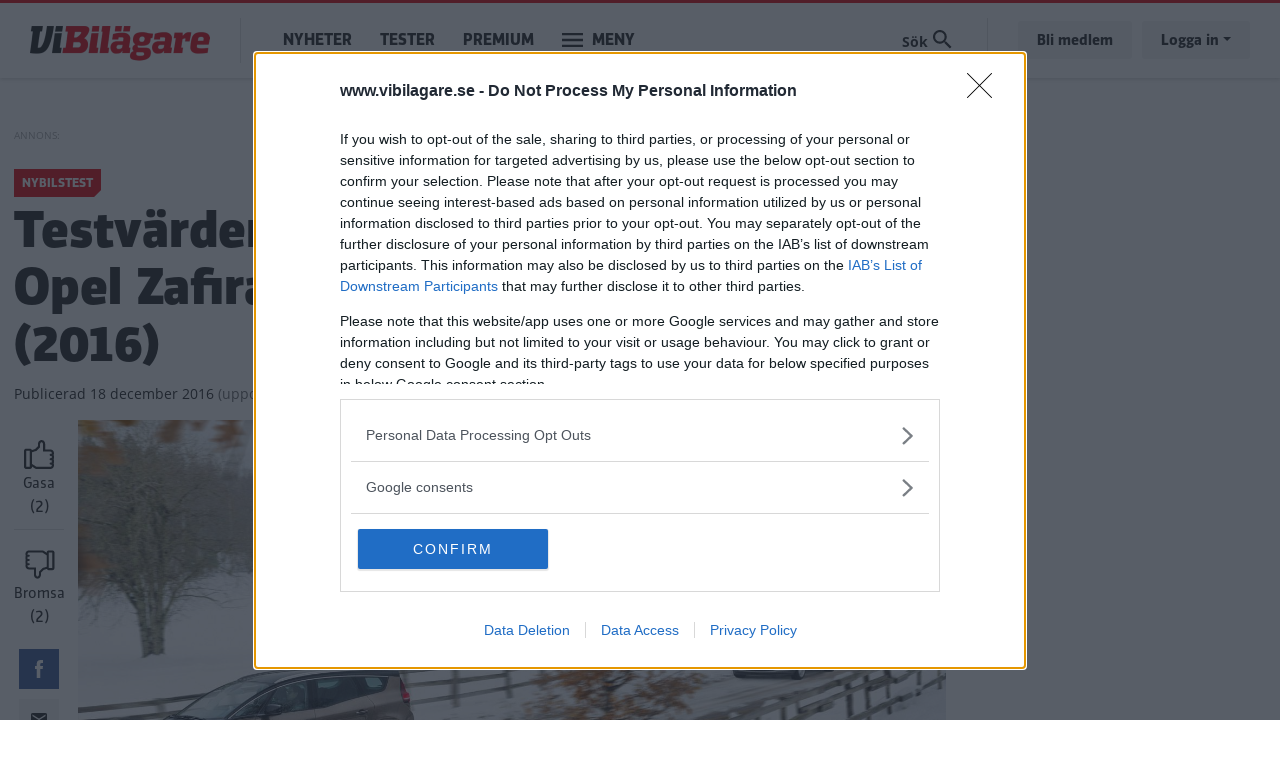

--- FILE ---
content_type: text/html; charset=UTF-8
request_url: https://www.vibilagare.se/test/biltester/nybilstest/testvarden-citroen-c4-grand-picasso-opel-zafira-och-renault-grand-scenic
body_size: 7997
content:

<!DOCTYPE html>
<html lang="sv" dir="ltr" prefix="og: https://ogp.me/ns#" class="h-100">
  <head>
    <meta charset="utf-8" />
<meta name="description" content="Lär dig mer om bland annat bränsleförbrukning, bilekonomi, kupébuller, barnsäkerhet, prestanda, kupé- och lastmått, krocksäkerhet och utrustning. Här är testvärdena för Citroen C4 Grand Picasso, Opel Zafira och Renault Grand Scenic." />
<meta http-equiv="content-language" content="sv" />
<meta name="robots" content="index, follow, noarchive" />
<link rel="canonical" href="https://www.vibilagare.se/test/biltester/nybilstest/testvarden-citroen-c4-grand-picasso-opel-zafira-och-renault-grand-scenic" />
<link rel="image_src" href="/public/images/2019/01/dragare_27.jpg" />
<meta name="referrer" content="no-referrer" />
<meta property="og:site_name" content="Vi Bilägare" />
<meta property="og:type" content="article" />
<meta property="og:url" content="https://www.vibilagare.se/test/biltester/nybilstest/testvarden-citroen-c4-grand-picasso-opel-zafira-och-renault-grand-scenic" />
<meta property="og:title" content="Testvärden: Citroën C4 Grand Picasso, Opel Zafira och Renault Grand Scenic (2016)" />
<meta property="og:description" content="Lär dig mer om bland annat bränsleförbrukning, bilekonomi, kupébuller, barnsäkerhet, prestanda, kupé- och lastmått, krocksäkerhet och utrustning. Här är testvärdena för Citroen C4 Grand Picasso, Opel Zafira och Renault Grand Scenic." />
<meta property="og:image" content="https://www.vibilagare.se/public/styles/facebook/public/images/2019/01/dragare_27.jpg?itok=4nGdlR6Y" />
<meta property="og:image:type" content="image/jpeg" />
<meta property="og:image:width" content="1200" />
<meta property="og:image:height" content="630" />
<meta property="og:updated_time" content="2020-08-18T15:20:20+0200" />
<meta name="twitter:card" content="summary_large_image" />
<meta name="twitter:description" content="Lär dig mer om bland annat bränsleförbrukning, bilekonomi, kupébuller, barnsäkerhet, prestanda, kupé- och lastmått, krocksäkerhet och utrustning. Här är testvärdena för Citroen C4 Grand Picasso, Opel Zafira och Renault Grand Scenic." />
<meta name="twitter:image:height" content="512" />
<meta name="twitter:image:width" content="1024" />
<meta name="twitter:image" content="https://www.vibilagare.se/public/styles/twitter/public/images/2019/01/dragare_27.jpg?itok=duZ99Zwf" />
<meta name="Generator" content="Drupal 10 (Thunder | https://www.thunder.org)" />
<meta name="MobileOptimized" content="width" />
<meta name="HandheldFriendly" content="true" />
<meta name="viewport" content="width=device-width, initial-scale=1.0" />
<script type="application/ld+json">{
    "@context": "https://schema.org",
    "@graph": [
        {
            "@type": "NewsArticle",
            "name": "Testvärden: Citroën C4 Grand Picasso, Opel Zafira och Renault Grand Scenic (2016)",
            "headline": "Testvärden: Citroën C4 Grand Picasso, Opel Zafira och Renault Grand Scenic (2016)",
            "about": "Nybilstest",
            "description": "Lär dig mer om bland annat bränsleförbrukning, bilekonomi, kupébuller, barnsäkerhet, prestanda, kupé- och lastmått, krocksäkerhet och utrustning. Här är testvärdena för Citroen C4 Grand Picasso, Opel Zafira och Renault Grand Scenic.",
            "image": {
                "@type": "ImageObject",
                "representativeOfPage": "True",
                "url": "https://www.vibilagare.se/public/styles/facebook/public/images/2019/01/dragare_27.jpg?itok=4nGdlR6Y",
                "width": "1200",
                "height": "630"
            },
            "datePublished": "2016-12-18T00:00:00+0100",
            "dateModified": "2020-08-18T15:20:20+0200",
            "author": {
                "@type": "Person",
                "name": "Redaktionen",
                "url": "https://www.vibilagare.se/users/redaktionen"
            },
            "publisher": {
                "@type": "Organization",
                "name": "Vi Bilägare"
            },
            "mainEntityOfPage": "https://www.vibilagare.se/test/biltester/nybilstest/testvarden-citroen-c4-grand-picasso-opel-zafira-och-renault-grand-scenic",
            "isAccessibleForFree": "False",
            "hasPart": {
                "@type": "WebPageElement",
                "isAccessibleForFree": "False",
                "cssSelector": ".article-body-25969"
            }
        }
    ]
}</script>
<link rel="icon" href="/themes/custom/vibilagare/favicon.ico" type="image/vnd.microsoft.icon" />


    
    <title>Testvärden: Citroën C4 Grand Picasso, Opel Zafira och Renault Grand Scenic (2016) | Vi Bilägare</title>
    <meta name="format-detection" content="telephone=no">
    <link rel="stylesheet" media="all" href="/sites/vibilagare.se/files/css/css_gTILIR4xQerjqSInxX78zo2Q21vJ4QO48hQNUcYWlUM.css?delta=0&amp;language=sv&amp;theme=vibilagare&amp;include=[base64]" />
<link rel="stylesheet" media="all" href="/sites/vibilagare.se/files/css/css_QOqdYf0tqeKGqQT4tbbwr5lxnc86YxEu3hAU6DTY3FA.css?delta=1&amp;language=sv&amp;theme=vibilagare&amp;include=[base64]" />

    

    
      <script type="text/javascript">
        window.dataLayer = window.dataLayer || [];
      </script>

      <!-- Google Tag Manager -->
      <script>(function(w,d,s,l,i){w[l]=w[l]||[];w[l].push({'gtm.start':
      new Date().getTime(),event:'gtm.js'});var f=d.getElementsByTagName(s)[0],
      j=d.createElement(s),dl=l!='dataLayer'?'&l='+l:'';j.async=true;j.src=
      'https://www.googletagmanager.com/gtm.js?id='+i+dl;f.parentNode.insertBefore(j,f);
      })(window,document,'script','dataLayer','GTM-T6GMJRZ');</script>
      <!-- End Google Tag Manager -->

    
    
                  <script src="https://ads.holid.io/auto/www.vibilagare.se/holid.js" defer="defer"></script>
          
    <link rel="stylesheet" href="https://use.fontawesome.com/releases/v5.15.4/css/all.css" integrity="sha384-DyZ88mC6Up2uqS4h/KRgHuoeGwBcD4Ng9SiP4dIRy0EXTlnuz47vAwmeGwVChigm" crossorigin="anonymous"/>

      </head>
  <body class="theme-vibilagare path-node page-node-type-article    bg- d-flex flex-column h-100 ads-holid external-ads" data-okf-channel="Nybilstest" data-okf-publish-date="2016-12-18">

    
      <!-- Google Tag Manager (noscript) -->
      <noscript><iframe src="https://www.googletagmanager.com/ns.html?id=GTM-T6GMJRZ"
      height="0" width="0" style="display:none;visibility:hidden"></iframe></noscript>
      <!-- End Google Tag Manager (noscript) -->

    
        <a href="#main-content" class="visually-hidden focusable skip-link">
      Hoppa till huvudinnehåll
    </a>
    
      <div class="dialog-off-canvas-main-canvas d-flex flex-column h-100" data-off-canvas-main-canvas>
    
<header>
  

    <nav class="navbar navbar-expand-lg navbar- text-dark bg- vibilagare">
    <div class="container">
      <div class="col-auto p-0">
        <div class="region region-nav-branding">
    <div id="block-sitebranding-2" class="settings-tray-editable block block-system block-system-branding-block" data-drupal-settingstray="editable">
  
    
  <div class="navbar-brand d-flex align-items-center">

    <a href="/" title="Hem" rel="home" class="site-logo d-block">
    <img src="/themes/custom/vibilagare/logo.png" alt="Hem" />
  </a>
  
</div>
</div>

  </div>

      </div>

      <div class="col-3 col-md-auto p-0 text-right">
        <button class="navbar-toggler collapsed" type="button" data-toggle="collapse"
                data-target="#navbarSupportedContent" aria-controls="navbarSupportedContent"
                aria-expanded="false" aria-label="Toggle navigation">
          <span class="navbar-toggler-icon">
            <svg xmlns="http://www.w3.org/2000/svg" viewBox="0 0 30 30" width="30" height="30" focusable="false"><title>Menu</title><path stroke="currentColor" stroke-width="2" stroke-linecap="round" stroke-miterlimit="10" d="M4 7h22M4 15h22M4 23h22"></path></svg>
          </span>
        </button>
      </div>

      <div class="navbar-collapse col-12 col-md-auto p-0 justify-content-start" id="navbarSupportedContent">
          <div class="region region-nav-main">
    <nav role="navigation" aria-labelledby="block-mainnavigation-menu" id="block-mainnavigation" class="settings-tray-editable block block-menu navigation menu--main" data-drupal-settingstray="editable">
            
  <h5 class="visually-hidden" id="block-mainnavigation-menu">Main navigation</h5>
  

        
            <ul class="navbar-nav mr-auto">
                      <li class="nav-item">
      
      <a href="/nyheter" class="nav-link" data-drupal-link-system-path="taxonomy/term/1066">Nyheter</a>
    </li>

                  <li class="nav-item">
      
      <a href="/test" class="nav-link" data-drupal-link-system-path="taxonomy/term/1068">Tester</a>
    </li>

                  <li class="nav-item">
      
      <a href="/premium/allt" class="nav-link" data-drupal-link-system-path="premium/allt">Premium</a>
    </li>

        </ul>
  



  </nav>

  </div>

        <ul class="navbar-nav">
          <li class="nav-item dropdown has-megamenu">
            <a class="nav-link vibilagare" href="#" data-toggle="dropdown"> Meny </a>
            <div class="dropdown-menu megamenu">
              <div class="container">
                <form action="/search" method="get">
                  <input type="text" placeholder="" class="form-text like-a-btn" name="search_string">
                  <input type="submit" value="Sök" class="btn">
                </form>
                <nav role="navigation">
                  <div class="row">
                    <div class="col-xs-12 col-sm-6 col-md-3">
                      <div class="col-megamenu">
              <ul class="nav navbar-nav">
              
            
      <li class="nav-item">
        <a href="/alla" class="nav-link" data-drupal-link-system-path="alla">Alla artiklar</a>
                                <ul class="list-unstyled ml-3">
              
            
      <li class="nav-item">
        <a href="/nyheter" class="nav-link" data-drupal-link-system-path="taxonomy/term/1066">Nyheter</a>
              </li>
          
            
      <li class="nav-item">
        <a href="/autoindex" class="nav-link" data-drupal-link-system-path="taxonomy/term/1083">AutoIndex</a>
              </li>
          
            
      <li class="nav-item">
        <a href="/backspegeln" class="nav-link" data-drupal-link-system-path="taxonomy/term/1892">Backspegeln</a>
              </li>
          
            
      <li class="nav-item">
        <a href="/bilfragan" class="nav-link" data-drupal-link-system-path="taxonomy/term/1069">Bilfrågan</a>
              </li>
          
            
      <li class="nav-item">
        <a href="/reportage" class="nav-link" data-drupal-link-system-path="taxonomy/term/1073">Reportage</a>
              </li>
        </ul>
  
              </li>
          
            
      <li class="nav-item">
        <a href="https://www.vibilagare.se/kontakt/prenumerera-pa-vart-nyhetsbrev" class="nav-link">Nyhetsbrev</a>
              </li>
          
            
      <li class="nav-item">
        <a href="/podcast" class="nav-link" data-drupal-link-system-path="taxonomy/term/1798">Vi Bilägares podcast</a>
              </li>
          
            
      <li class="nav-item">
        <a href="/kopguide" class="nav-link" data-drupal-link-system-path="taxonomy/term/1924">Köpguider – välj rätt bil</a>
              </li>
          
            
      <li class="nav-item">
        <a href="/guide" class="nav-link" data-drupal-link-system-path="taxonomy/term/1935">Guider – bli en bättre bilägare</a>
              </li>
          
            
      <li class="nav-item">
        <a href="/tjanster" class="nav-link" data-drupal-link-system-path="taxonomy/term/1087">Tjänster</a>
              </li>
        </ul>
  

</div>
                    </div>
                    <div class="col-xs-12 col-sm-6 col-md-3">
                      <div class="col-megamenu">
              <ul class="nav navbar-nav">
              
            
      <li class="nav-item">
        <a href="/test" class="nav-link" data-drupal-link-system-path="taxonomy/term/1068">Tester</a>
                                <ul class="list-unstyled ml-3">
              
            
      <li class="nav-item">
        <a href="https://www.vibilagare.se/tester-elbilar" class="nav-link">Tester av elbilar</a>
              </li>
          
            
      <li class="nav-item">
        <a href="https://www.vibilagare.se/tester-laddhybrider" class="nav-link">Tester av laddhybrider</a>
              </li>
          
            
      <li class="nav-item">
        <a href="https://www.vibilagare.se/test/biltester/nybilstest" class="nav-link">Biltester</a>
              </li>
          
            
      <li class="nav-item">
        <a href="https://www.vibilagare.se/test/biltester/provkorning" class="nav-link">Provkörningar</a>
              </li>
          
            
      <li class="nav-item">
        <a href="https://www.vibilagare.se/test/begbil" class="nav-link">Begagnattester</a>
              </li>
          
            
      <li class="nav-item">
        <a href="https://www.vibilagare.se/test/dack" class="nav-link">Däcktester</a>
              </li>
          
            
      <li class="nav-item">
        <a href="https://www.vibilagare.se/test/laddtest" class="nav-link">Laddtester</a>
              </li>
          
            
      <li class="nav-item">
        <a href="https://www.vibilagare.se/test/langtest" class="nav-link">Vi Bilägares långtest</a>
              </li>
          
            
      <li class="nav-item">
        <a href="https://www.vibilagare.se/test/produkt" class="nav-link">Produkttester</a>
              </li>
          
            
      <li class="nav-item">
        <a href="https://www.vibilagare.se/test/vagkrogar" class="nav-link">Vägkrogar</a>
              </li>
        </ul>
  
              </li>
        </ul>
  

</div>
                    </div>
                    <div class="col-xs-12 col-sm-6 col-md-3">
                      <div class="col-megamenu">
              <ul class="nav navbar-nav">
              
            
      <li class="nav-item">
        <a href="/handla" class="nav-link" data-drupal-link-system-path="handla">Premium</a>
                                <ul class="list-unstyled ml-3">
              
            
      <li class="nav-item">
        <a href="https://www.vibilagare.se/premium/allt" class="nav-link">Alla Premium-artiklar</a>
              </li>
          
            
      <li class="nav-item">
        <a href="/handla" class="nav-link" data-drupal-link-system-path="handla">Bli Premium-medlem</a>
              </li>
          
            
      <li class="nav-item">
        <a href="https://www.vibilagare.se/fri" class="nav-link">E-tidningen</a>
              </li>
          
            
      <li class="nav-item">
        <a href="/premium/hantera" class="nav-link" data-drupal-link-system-path="premium/hantera">Hantera din prenumeration</a>
              </li>
          
            
      <li class="nav-item">
        <a href="https://www.vibilagare.se/premium/sa-funkar-premium-och-sa-enkelt-blir-du-medlem" class="nav-link">Så blir du Premium-medlem</a>
              </li>
          
            
      <li class="nav-item">
        <a href="http://www.vibilagare.se/kontoinformation/sa-laser-du-vi-bilagare-digitalt-0" class="nav-link">Så läser du e-tidningen digitalt</a>
              </li>
        </ul>
  
              </li>
          
            
      <li class="nav-item">
        <a href="https://www.vibilagare.se/bildquiz" class="nav-link">Quiz</a>
              </li>
          
            
      <li class="nav-item">
        <a href="/forum" class="nav-link" data-drupal-link-system-path="forum">Forum</a>
              </li>
          
            
      <li class="nav-item">
        <a href="https://www.facebook.com/vibilagare/" class="nav-link">Följ oss på Facebook</a>
              </li>
          
            
      <li class="nav-item">
        <a href="https://www.instagram.com/vibilagare" class="nav-link">Följ oss på Instagram</a>
              </li>
          
            
      <li class="nav-item">
        <a href="https://www.vibilagare.se/kontakt/prenumerera-pa-vart-nyhetsbrev" class="nav-link">Prenumerera på nyhetsbrevet</a>
              </li>
        </ul>
  

</div>
                    </div>
                    <div class="col-xs-12 col-sm-6 col-md-3">
                      <div class="col-megamenu">
              <ul class="nav navbar-nav">
              
            
      <li class="nav-item">
        <a href="/" class="nav-link" data-drupal-link-system-path="&lt;front&gt;">Tidningen</a>
                                <ul class="list-unstyled ml-3">
              
            
      <li class="nav-item">
        <a href="/premium/hantera" class="nav-link" data-drupal-link-system-path="premium/hantera">Hantera din prenumeration</a>
              </li>
          
            
      <li class="nav-item">
        <a href="/handla" class="nav-link" data-drupal-link-system-path="handla">Prenumerera</a>
              </li>
          
            
      <li class="nav-item">
        <a href="https://shop.okforlaget.se/sv/" class="nav-link">Beställ tidigare nummer</a>
              </li>
          
            
      <li class="nav-item">
        <a href="https://www.vibilagare.se/tidningen/aktuellt-nummer" class="nav-link">Aktuellt nummer</a>
              </li>
          
            
      <li class="nav-item">
        <a href="https://www.vibilagare.se/tidningen/testspecial" class="nav-link">Testspecial</a>
              </li>
          
            
      <li class="nav-item">
        <a href="https://www.vibilagare.se/tidningen/resespecial" class="nav-link">Resespecial</a>
              </li>
          
            
      <li class="nav-item">
        <a href="https://www.vibilagare.se/tidningen/tipsa-oss-om-nyheter" class="nav-link">Nyhetstips</a>
              </li>
          
            
      <li class="nav-item">
        <a href="/kontakt/kontakta-oss-pa-vi-bilagare" class="nav-link" data-drupal-link-system-path="node/16631">Kontakta oss</a>
              </li>
          
            
      <li class="nav-item">
        <a href="/annonsera/annonsera-i-vi-bilagare" class="nav-link" data-drupal-link-system-path="node/16167">Annonsera</a>
              </li>
        </ul>
  
              </li>
          
            
      <li class="nav-item">
        <a href="/korsord" class="nav-link" data-drupal-link-system-path="node/16601">Korsord</a>
              </li>
          
            
      <li class="nav-item">
        <a href="https://shop.okforlaget.se/sv/" class="nav-link">Shop</a>
                                <ul class="list-unstyled ml-3">
              
            
      <li class="nav-item">
        <a href="https://shop.okforlaget.se/sv/" class="nav-link">Beställ tidigare nummer</a>
              </li>
          
            
      <li class="nav-item">
        <a href="https://www.vibilagare.se/tjanster/internationellt-korkort/bestall-internationellt-korkort-har" class="nav-link">Internationellt körkort</a>
              </li>
        </ul>
  
              </li>
        </ul>
  

</div>
                    </div>
                  </div>
                </nav>
              </div>
            </div> <!-- dropdown-mega-menu.// -->
          </li>
        </ul>
      </div>

      <div class="nav-right navbar-collapse col-12 col-md-auto p-0 justify-content-end">
          <div class="region region-nav-additional">
    <div class="views-exposed-form settings-tray-editable block block-views block-views-exposed-filter-blocksearch-page-1" data-drupal-selector="views-exposed-form-search-page-1" id="block-exposedformsearchpage-1" data-drupal-settingstray="editable">
  
    
      <form action="/search" method="get" id="views-exposed-form-search-page-1" accept-charset="UTF-8">
  <div class="form--inline clearfix">
  <div class="js-form-item form-item js-form-type-textfield form-type-textfield js-form-item-search-string form-item-search-string form-no-label">
        
  <input placeholder="Sök på Vi Bilägare" data-drupal-selector="edit-search-string" type="text" id="edit-search-string" name="search_string" value="" size="30" maxlength="128" class="form-text form-control" />


        </div>
<div class="js-form-item form-item js-form-type-select form-type-select js-form-item-type form-item-type">
      <label for="edit-type">Innehållstyp</label>
        <select data-drupal-selector="edit-type" id="edit-type" name="type" class="form-select form-control custom-select"><option value="All" selected="selected">- Visa alla -</option><option value="article">Artikel</option><option value="blog">Blogg</option><option value="forum">diskussionsämne</option><option value="gallery">Bildspel</option><option value="list">Lista</option></select>
        </div>
<div class="js-form-item form-item js-form-type-select form-type-select js-form-item-sort-by form-item-sort-by">
      <label for="edit-sort-by">Sort by</label>
        <select data-drupal-selector="edit-sort-by" id="edit-sort-by" name="sort_by" class="form-select form-control custom-select"><option value="search_api_relevance" selected="selected">Relevans</option><option value="created">Datum</option></select>
        </div>
<div class="js-form-item form-item js-form-type-select form-type-select js-form-item-sort-order form-item-sort-order">
      <label for="edit-sort-order">Ordning</label>
        <select data-drupal-selector="edit-sort-order" id="edit-sort-order" name="sort_order" class="form-select form-control custom-select"><option value="ASC">Asc</option><option value="DESC" selected="selected">Desc</option></select>
        </div>
<div data-drupal-selector="edit-actions" class="form-actions js-form-wrapper form-wrapper" id="edit-actions">
  <input data-drupal-selector="edit-submit-search" type="submit" id="edit-submit-search" value="Sök" class="button js-form-submit form-submit btn btn-primary" />

</div>

</div>

</form>

  </div>

  </div>

          <ul class="user-actions user-login navbar-nav flex-row" data-gtm-container="Sidhuvud knapp">
    <li class="nav-item"><a class="nav-link" href="/handla">Bli medlem</a></li>
    <li class="nav-item">
      <a class="nav-link dropdown-toggle" href="#" data-toggle="dropdown">Logga in</a>
      <div class="dropdown-menu">
        <nav role="navigation">
          <ul class="user-menu standard-list">
            <li class="nav-item"><button type="button" class="okf-link-button" data-href="/okf_mediaconnect/login?dest=https://www.vibilagare.se/test/biltester/nybilstest/testvarden-citroen-c4-grand-picasso-opel-zafira-och-renault-grand-scenic">Logga in som Premium-medlem</button></li>
                          <li class="nav-item nav-item-bt"><button type="button" class="okf-link-button" data-href="/user/login">Logga in för att kommentera</button></li>
                      </ul>
        </nav>
      </div>
    </li>
  </ul>
      </div>
    </div>
  </nav>
  
</header>

<div class="container">
  <main role="main">
    <a id="main-content" tabindex="-1"></a>
    <div class="">

      
      <div class="row">

        
          <div class="col-12 col-xl-9">
            <div class="row">
              <div class="col-12">
                  <div class="region region-content">
    <div data-drupal-messages-fallback class="hidden"></div>  
  


  
<article data-history-node-id="25969" class="article article-full" id="node-25969" data-url="/test/biltester/nybilstest/testvarden-citroen-c4-grand-picasso-opel-zafira-och-renault-grand-scenic" data-title="Testvärden: Citroën C4 Grand Picasso, Opel Zafira och Renault Grand Scenic (2016)">

  <div class="infinitescroll-notice" style="" data-nid="25969">
    <div class="inner">
      <div class="image pull-left">
          <div data-b-token="b-795f8b9b672" class="media media--blazy media--bundle--image media--image media--responsive">  <picture>
                  <source srcset="/public/styles/hidpi_800w/public/images/2019/01/dragare_27.jpg?itok=aNozzUKa 1x" media="all and (min-width: 992px)" type="image/jpeg" width="1600" height="865"/>
              <source srcset="/public/styles/hidpi_676w/public/images/2019/01/dragare_27.jpg?itok=nHXLr8Nu 1x" media="all and (min-width: 768px)" type="image/jpeg" width="1352" height="731"/>
              <source srcset="/public/styles/hidpi_496w/public/images/2019/01/dragare_27.jpg?itok=GRMpLNy- 1x" media="all and (min-width: 415px)" type="image/jpeg" width="992" height="536"/>
              <source srcset="/public/styles/hidpi_370w/public/images/2019/01/dragare_27.jpg?itok=EEGc6XB_ 1x" type="image/jpeg" width="740" height="400"/>
                  <img decoding="async" class="media__element landscape" width="740" height="400" src="/public/styles/hidpi_370w/public/images/2019/01/dragare_27.jpg?itok=EEGc6XB_" alt="" />

  </picture>
        </div>
  
      </div>
      <div class="info">
        <span class="fa fa-arrow-circle-down"></span>
        Nästa artikel<br>
        <span class="title"><span class="field field--name-title field--type-string field--label-hidden">Testvärden: Citroën C4 Grand Picasso, Opel Zafira och Renault Grand Scenic (2016)</span>
</span>
      </div>
    </div>
  </div>

  
          
  <div class="banner pano1" data-nosnippet>
    <span class="label"></span>


          <div class="holidAds widescreen"></div>
      </div>

    
    <section class="section-article-top">

      <div class="channel-date">
                  <span class="channel">Nybilstest</span>
              </div>

      <h1>
        <span class="field field--name-title field--type-string field--label-hidden">Testvärden: Citroën C4 Grand Picasso, Opel Zafira och Renault Grand Scenic (2016)</span>

      </h1>

      <span class="date date-created"><span class="date-created__label">Publicerad</span> 18 december 2016</span>
              <span class="date date-changed">(<span class="date-changed__label">uppdaterad</span> 18 augusti 2020)</span>
      
    </section>

    <div class="article-main">

      <aside class="like-share">
        <div id="vote" class="upordown upordown-id upordown-id-node-25969" data-id="25969" data-bundle="node">
  <div class="result">
    <span class="up-vote">
      <button type="button" data-action="up">
        <img src="/themes/custom/vibilagare/images/gasa.svg" />
        <span class="action-label">Gasa</span>
        <span class="num"></span>
      </button>
    </span>
          <span class="down-vote">
        <button type="button" data-action="down">
          <img src="/themes/custom/vibilagare/images/bromsa.svg" />
          <span class="action-label">Bromsa</span>
          <span class="num"></span>
        </button>
      </span>
      </div>
</div>

        <div class="shariff"   data-url="https://www.vibilagare.se/test/biltester/nybilstest/testvarden-citroen-c4-grand-picasso-opel-zafira-och-renault-grand-scenic" data-title="[node:field_teaser_title]||Testvärden: Citroën C4 Grand Picasso, Opel Zafira och Renault Grand Scenic (2016)" data-services="[&quot;facebook&quot;,&quot;mail&quot;]" data-theme="colored" data-css="complete" data-orientation="horizontal" data-mail-url="mailto:" data-button-style="icon" data-lang="sv">
    
        
</div>

      </aside>

      <section class="article-content">

        
                  <div class="article-top-image">
                <div data-b-token="b-c4fa898f023" class="media media--blazy media--bundle--image media--image media--responsive">  <picture>
                  <source srcset="/public/styles/hidpi_800w/public/images/2019/01/dragare_27.jpg?itok=aNozzUKa 1x" media="all and (min-width: 992px)" type="image/jpeg" width="1600" height="865"/>
              <source srcset="/public/styles/hidpi_676w/public/images/2019/01/dragare_27.jpg?itok=nHXLr8Nu 1x" media="all and (min-width: 768px)" type="image/jpeg" width="1352" height="731"/>
              <source srcset="/public/styles/hidpi_496w/public/images/2019/01/dragare_27.jpg?itok=GRMpLNy- 1x" media="all and (min-width: 415px)" type="image/jpeg" width="992" height="536"/>
              <source srcset="/public/styles/hidpi_370w/public/images/2019/01/dragare_27.jpg?itok=EEGc6XB_ 1x" type="image/jpeg" width="740" height="400"/>
                  <img decoding="async" class="media__element landscape" width="740" height="400" src="/public/styles/hidpi_370w/public/images/2019/01/dragare_27.jpg?itok=EEGc6XB_" alt="" />

  </picture>
        </div>
  

                      </div>
        
                  
          <div class="article-preamble">
            Lär dig mer om bland annat bränsleförbrukning, bilekonomi, kupébuller, barnsäkerhet, prestanda, kupé- och lastmått, krocksäkerhet och utrustning. Här är testvärdena för Citroen C4 Grand Picasso, Opel Zafira och Renault Grand Scenic.
          </div>
        
                
                  <div class="ffb">
            
          </div>
        
        <aside class="author-photograph">
          <div class="author">
                        <div class="author-text">
              <div class="author-label">Text</div>
                              <div class="username">Nils Svärd</div>
                          </div>
          </div>
                      <div class="author author-photo">
              <div class="author-text">
                <div class="author-label">Fotograf</div>
                
            <div class="field field--name-field-photo-byline field--type-string field--label-hidden field__item">Simon Hamelius</div>
      
              </div>
            </div>
                  </aside>

                  <div class="text-center">
            
  <div class="banner pano3" data-nosnippet>
    <span class="label"></span>


          <div class="holidAds widescreen"></div>
      </div>

          </div>
        
        

    <div class="block block-okf-base block-paywallblock">
  
      <h2>Ta del av allt material – specialerbjudande just nu!</h2>
    
      <div data-gtm-container="Lås upp artikel">

    <div class="paywall-top">
        Det här är en låst artikel. <a href="/okf_mediaconnect/login?dest=https://www.vibilagare.se/test/biltester/nybilstest/testvarden-citroen-c4-grand-picasso-opel-zafira-och-renault-grand-scenic">Logga in</a> för att fortsätta läsa.
    </div>

    <div class="paywall-content ">
        <h4>Digital prenumeration</h4>
        <p class="usp-title">Ta del av allt material – specialerbjudande just nu!</p>
        <p class="paywall-info">Det här är en del av vårt premium-innehåll. För att läsa vidare behöver du bli Premium-medlem eller logga in om du redan har ett konto.</p>

<div class="ffb">
      <div class="field field--name-field-premium-usps field--type-string field--label-hidden field__items">
              <div class="field__item">Tillgång till alla artiklar</div>
              <div class="field__item">Digital tidning ingår</div>
              <div class="field__item">Exklusivt nyhetsbrev</div>
      </div>
</div>

        
            <div><a href="/handla?returnUrl=https://www.vibilagare.se/test/biltester/nybilstest/testvarden-citroen-c4-grand-picasso-opel-zafira-och-renault-grand-scenic" class="btn btn-cta">Läs mer</a></div>

        
    </div>

</div>

  </div>





  <div class="below-article">
    <h3>Ämnen i artikeln</h3>
    <ul class="article-topics">
              <li><a href="https://www.vibilagare.se/test/biltester/nybilstest">Nybilstest</a></li>
              <li><a href="https://www.vibilagare.se/alltom/citroen/c4">Citroën C4</a></li>
              <li><a href="https://www.vibilagare.se/alltom/opel/zafira">Opel Zafira</a></li>
              <li><a href="https://www.vibilagare.se/alltom/renault/grand-scenic">Renault Grand Scénic</a></li>
          </ul>
  </div>



<div id="nativendo-articlefeed"></div>
<div data-adk-container="native-teaser-desktop"></div>
<div data-adk-container="native-teaser-mobile"></div>
<div data-adk-container="native-scroll"></div>

      </section>

    </div>

  
      <div class="bottom-pano">
      
  <div class="banner pano1" data-nosnippet>
    <span class="label"></span>


          <div class="holidAds widescreen"></div>
      </div>

    </div>
  
</article>

  </div>


                              </div>
                          </div>
          </div>
                      <div class="col-3 d-none d-lg-block">
              <div class="banners-right">
                                  
  <div class="banner tws1" data-nosnippet>
    <span class="label"></span>


          <div class="holidAds tower"></div>
      </div>

  <div class="banner tws2" data-nosnippet>
    <span class="label"></span>


          <div class="holidAds tower"></div>
      </div>

                              </div>
              <script type="text/javascript">
                var infiniteSidebarAds = "\n\u0020\u0020\u003Cdiv\u0020class\u003D\u0022banner\u0020tws1\u0022\u0020data\u002Dnosnippet\u003E\n\u0020\u0020\u0020\u0020\u003Cspan\u0020class\u003D\u0022label\u0022\u003E\u003C\/span\u003E\n\n\n\u0020\u0020\u0020\u0020\u0020\u0020\u0020\u0020\u0020\u0020\u003Cdiv\u0020class\u003D\u0022holidAds\u0020tower\u0022\u003E\u003C\/div\u003E\n\u0020\u0020\u0020\u0020\u0020\u0020\u003C\/div\u003E\n\n\u0020\u0020\u003Cdiv\u0020class\u003D\u0022banner\u0020tws2\u0022\u0020data\u002Dnosnippet\u003E\n\u0020\u0020\u0020\u0020\u003Cspan\u0020class\u003D\u0022label\u0022\u003E\u003C\/span\u003E\n\n\n\u0020\u0020\u0020\u0020\u0020\u0020\u0020\u0020\u0020\u0020\u003Cdiv\u0020class\u003D\u0022holidAds\u0020tower\u0022\u003E\u003C\/div\u003E\n\u0020\u0020\u0020\u0020\u0020\u0020\u003C\/div\u003E\n";
              </script>
            </div>
          
        
      </div>

    </div>

  </main>
</div>



  </div>

    
    <script type="application/json" data-drupal-selector="drupal-settings-json">{"path":{"baseUrl":"\/","pathPrefix":"","currentPath":"node\/25969","currentPathIsAdmin":false,"isFront":false,"currentLanguage":"sv"},"pluralDelimiter":"\u0003","suppressDeprecationErrors":true,"eu_cookie_compliance":{"cookie_policy_version":"1.0.0","popup_enabled":false,"popup_agreed_enabled":false,"popup_hide_agreed":false,"popup_clicking_confirmation":false,"popup_scrolling_confirmation":false,"popup_html_info":false,"use_mobile_message":false,"mobile_popup_html_info":false,"mobile_breakpoint":768,"popup_html_agreed":false,"popup_use_bare_css":true,"popup_height":"auto","popup_width":"100%","popup_delay":1000,"popup_link":"http:\/\/www.okforlaget.se\/integritetspolicy\/","popup_link_new_window":true,"popup_position":false,"fixed_top_position":true,"popup_language":"sv","store_consent":false,"better_support_for_screen_readers":false,"cookie_name":"","reload_page":false,"domain":"","domain_all_sites":false,"popup_eu_only":false,"popup_eu_only_js":false,"cookie_lifetime":100,"cookie_session":0,"set_cookie_session_zero_on_disagree":0,"disagree_do_not_show_popup":false,"method":"opt_in","automatic_cookies_removal":false,"allowed_cookies":"","withdraw_markup":"\u003Cbutton type=\u0022button\u0022 class=\u0022eu-cookie-withdraw-tab\u0022\u003ESekretessinst\u00e4llningar\u003C\/button\u003E\n\u003Cdiv aria-labelledby=\u0022popup-text\u0022 class=\u0022eu-cookie-withdraw-banner\u0022\u003E\n  \u003Cdiv class=\u0022popup-content info eu-cookie-compliance-content\u0022\u003E\n    \u003Cdiv id=\u0022popup-text\u0022 class=\u0022eu-cookie-compliance-message\u0022 role=\u0022document\u0022\u003E\n      \u003Ch2\u003EVi anv\u00e4nder cookies p\u00e5 denna webbplats f\u00f6r att f\u00f6rb\u00e4ttra din anv\u00e4ndarupplevelse.\u003C\/h2\u003E\u003Cp\u003EDu har gett ditt samtycke f\u00f6r oss att st\u00e4lla in cookies.\u003C\/p\u003E\n    \u003C\/div\u003E\n    \u003Cdiv id=\u0022popup-buttons\u0022 class=\u0022eu-cookie-compliance-buttons\u0022\u003E\n      \u003Cbutton type=\u0022button\u0022 class=\u0022eu-cookie-withdraw-button \u0022\u003E\u00c5terkalla samtycke\u003C\/button\u003E\n    \u003C\/div\u003E\n  \u003C\/div\u003E\n\u003C\/div\u003E","withdraw_enabled":false,"reload_options":0,"reload_routes_list":"","withdraw_button_on_info_popup":false,"cookie_categories":[],"cookie_categories_details":[],"enable_save_preferences_button":true,"cookie_value_disagreed":"0","cookie_value_agreed_show_thank_you":"1","cookie_value_agreed":"2","containing_element":"body","settings_tab_enabled":false,"olivero_primary_button_classes":"","olivero_secondary_button_classes":"","close_button_action":"close_banner","open_by_default":false,"modules_allow_popup":true,"hide_the_banner":false,"geoip_match":true,"unverified_scripts":[]},"okf":{"infiniteScroll":{"nodes":["49975","49766","49599","49460","49318","49196","48983","48979","48850","48638","48423","48234","48046","47860","47746"]},"siteName":"Vi Bil\u00e4gare"},"ajaxTrustedUrl":{"\/search":true},"user":{"uid":0,"permissionsHash":"878921b9b00867f6d65bd2b5b535123f466a74b608649b85f8eba19c909cb55f"}}</script>
<script src="/sites/vibilagare.se/files/js/js_6l_jVwarTcWLCF47NUx7MNSINuLsjN82jVjY7jD7Gkk.js?scope=footer&amp;delta=0&amp;language=sv&amp;theme=vibilagare&amp;include=eJxtjlkOwjAMRC-U5Yf7RE5wimkal9hBgtPThkUI8eMZv7FGjswq2mA9-Pix9iy2gKKowR4S80y4ybIWgprQ_4OG5-ynwhGKFb0VqtNAVDNV0pGHCIL-bdyl0z00lF50pAseCRLXikn9L3Dfyzi_sj7LduP2YeQEjXL2L7XjPVR8AItGWfI"></script>


    
  </body>
</html>


--- FILE ---
content_type: text/plain; charset=utf-8
request_url: https://events.getsitectrl.com/api/v1/events
body_size: 558
content:
{"id":"66f82715f874c3db","user_id":"66f82715f8bd014a","time":1768999901153,"token":"1768999901.571814d269b344abd003eb2052001230.ee6ff2f6dbeb157a1ccb28c7b416d739","geo":{"ip":"18.217.91.100","geopath":"147015:147763:220321:","geoname_id":4509177,"longitude":-83.0061,"latitude":39.9625,"postal_code":"43215","city":"Columbus","region":"Ohio","state_code":"OH","country":"United States","country_code":"US","timezone":"America/New_York"},"ua":{"platform":"Desktop","os":"Mac OS","os_family":"Mac OS X","os_version":"10.15.7","browser":"Other","browser_family":"ClaudeBot","browser_version":"1.0","device":"Spider","device_brand":"Spider","device_model":"Desktop"},"utm":{}}

--- FILE ---
content_type: text/javascript
request_url: https://functions.adnami.io/api/macro/adsm.macro.www.vibilagare.se.js
body_size: 5256
content:
/*!
 * (c) Copyright Adnami ApS, all rights reserved.
 *
 * Package: @adnami.io/adsm.macro.0efb405f-697b-49d0-98c4-aa28337e4051.js
 * Version: 1.0.1
 * Date:    2026-01-19T15:25:19.237Z
 *
 */(()=>{var t={17:t=>{t.exports={load:function(t,e){var n=document.createElement("script");e&&(n.id=e),n.async=!0,n.type="text/javascript",n.src=t;var o=document.getElementsByTagName("script")[0];o.parentNode.insertBefore(n,o)},loadDefer:function(t,e){var n=document.createElement("script");e&&(n.id=e),n.async=!0,n.type="text/javascript",n.src=t;var o=document.getElementsByTagName("script")[0];o.parentNode.insertBefore(n,o)},loadSync:function(t,e){var n=document.createElement("script");e&&(n.id=e),n.type="text/javascript",n.src=t;var o=document.getElementsByTagName("script")[0];o.parentNode.insertBefore(n,o)}}},451:(t,e)=>{"use strict";function n(t){const e=document.querySelectorAll("iframe");for(const n of e)if(n.contentWindow===t)return n.closest(".adnm-creative");return null}const o={outstream:"adnm-html-outstream-wrapper",interscroll:"adnm-html-interscroll-frame-wrapper",interscrollDesktop:"adnm-html-interscroll-frame-wrapper"},i={outstream:"adnm-html-outstream",interscroll:"adnm-html-interscroll",interscrollDesktop:"adnm-html-interscroll-desktop"};const s={outstream:"adnm-html-outstream-wrapper",interscrollMobile:"adnm-html-interscroll-frame-wrapper",interscrollDesktop:"adnm-html-interscroll-frame-wrapper"},r={outstream:"adnm-html-outstream",interscrollMobile:"adnm-html-interscroll",interscrollDesktop:"adnm-html-interscroll-desktop"};const a={outstream:["adnm-html-outstream-wrapper"],interscroll:["adnm-html-interscroll-frame-wrapper","adnm-html-inline-expander-frame-wrapper","adnm-html-interscroll-inline-frame-wrapper"]};let l=[],c=null,d=null,m=null;function p(){const t=document.querySelector("html"),e=null==t?void 0:t.classList.contains("adsm-skin");return{htmlIdentifier:e?".adsm-skin":"html.adnm-topscroll:not(.adsm-skin)",className:e?"adnm-skin-sky-selector":"adnm-topscroll-sky-selector",defaultAlignSelector:e?".adsm-wallpaper":".adnm-html-topscroll-frame-wrapper",isSkin:e,shouldSkip:!t||!e&&!t.classList.contains("adnm-topscroll")}}function u(t){let e=arguments.length>1&&void 0!==arguments[1]?arguments[1]:{};const{restoreWhenUnder:n=!1,alignSelector:o,spacing:i=20,cssPosition:s="absolute",delayRestoreWhenUnder:r=0,cssTop:a="top"}=e,u=p();if(u.shouldSkip)return;if(!u.isSkin&&document.querySelector("html.adsm-skin"))return;const w=!m||m.isSkin!==u.isSkin;u.isSkin&&l.length>0&&c&&c.innerHTML.includes("adnm-topscroll-sky-selector")&&function(){c&&(c.innerHTML="");l.forEach(((t,e)=>{document.querySelectorAll(t.skySelectors).forEach((t=>{t.classList.remove(`adnm-topscroll-sky-selector-${e}`)}))})),l=[]}();const v=o||u.defaultAlignSelector;l.some((e=>e.skySelectors===t&&e.alignSelector===v))||(c?w&&(d&&d.disconnect(),m=u,g(u)):function(t){m=t,c=document.createElement("style"),document.head.appendChild(c),window.addEventListener("resize",f),window.addEventListener("scroll",h),g(t)}(u),l.push({skySelectors:t,restoreWhenUnder:n,alignSelector:v,spacing:i,cssPosition:s,delayRestoreWhenUnder:r,cssTop:a}),f())}function h(){const t=p();if(!t.shouldSkip&&0!==l.length)for(let e=0;e<l.length;e++){const n=document.querySelectorAll(l[e].skySelectors),o=document.querySelector(l[e].alignSelector);if(n.length>0&&o){const i=`${t.className}-${e}`;if(n[0].classList.contains(i)){const t=n[0].getBoundingClientRect().top,i=o.getBoundingClientRect().bottom;Math.abs(t-i-l[e].spacing)>1&&f()}if(l[e].restoreWhenUnder){o.getBoundingClientRect().bottom<(l[e].delayRestoreWhenUnder||0)?n.forEach((t=>t.classList.remove(i))):n.forEach((t=>t.classList.add(i)))}}}}function f(){const t=p();if(t.shouldSkip||0===l.length||!c)return;c.innerHTML="";let e="";for(let n=0;n<l.length;n++){const o=document.querySelectorAll(l[n].skySelectors),i=document.querySelector(l[n].alignSelector);if(!i||!o.length)continue;const s=`${t.className}-${n}`;o.forEach((t=>t.classList.add(s)));const r=o[0];let a=0;const d="padding"===l[n].cssTop?"padding-top":"margin"===l[n].cssTop?"margin-top":"top",m=`${t.htmlIdentifier} .${s} { margin-top: 0px !important; position: ${l[n].cssPosition} !important; ${d}: ${a}px !important; } `;c.innerHTML=e+m;const p=window.scrollY+r.getBoundingClientRect().top,u=window.scrollY+i.getBoundingClientRect().top+i.getBoundingClientRect().height;a=l[n].spacing+u-p,e+=`${t.htmlIdentifier} .${s} { margin-top: 0px !important; position: ${l[n].cssPosition} !important; ${d}: ${a}px !important; } `,c.innerHTML=e}}function g(t){const e=document.querySelector(t.defaultAlignSelector);if(!e)return;d=new MutationObserver(((t,n)=>{for(const o of t)o.removedNodes.forEach((t=>{t===e&&(w(),n.disconnect())}))}));const n=e.parentNode;n&&d.observe(n,{childList:!0})}function w(){if(d&&(d.disconnect(),d=null),(null==c?void 0:c.parentElement)&&c.parentElement.removeChild(c),m)for(let t=0;t<l.length;t++){document.querySelectorAll(l[t].skySelectors).forEach((e=>{e.classList.remove(`${m.className}-${t}`)}))}else try{for(let t=0;t<l.length;t++){document.querySelectorAll(l[t].skySelectors).forEach((e=>{e.classList.remove(`adnm-skin-sky-selector-${t}`),e.classList.remove(`adnm-topscroll-sky-selector-${t}`)}))}}catch(t){}const t=[...l];l=[],c=null,m=null,window.removeEventListener("resize",f),window.removeEventListener("scroll",h),setTimeout((()=>{const e=p();e.shouldSkip||e.isSkin||t.forEach((t=>{u(t.skySelectors,{restoreWhenUnder:t.restoreWhenUnder,alignSelector:".adsm-wallpaper"===t.alignSelector?void 0:t.alignSelector,spacing:t.spacing,cssPosition:t.cssPosition,delayRestoreWhenUnder:t.delayRestoreWhenUnder,cssTop:t.cssTop})}))}),100)}function v(t,e,n){for(const o of Array.from(t.style))if(e||n.includes(o)){if(t.style.getPropertyPriority(o)){const e=t.style.getPropertyValue(o);t.style.setProperty(o,e,"")}}}e.yX=class{constructor(t,e){let n=arguments.length>2&&void 0!==arguments[2]?arguments[2]:null,o=arguments.length>3&&void 0!==arguments[3]?arguments[3]:null,i=arguments.length>4&&void 0!==arguments[4]?arguments[4]:null;this.observedElement=null,this.threshHoldValue=0,this.targetToObserve=null,this.observeSelector=t,this.positionClass=e,this.root=n,this.rootMargin=o,this.disassemblyObserverSelector=i}observe(){if(this.observedElement=document.querySelector(this.observeSelector),this.observedElement)return this.calculateRootMargin(),this.calculateThreshold(),this.createIntersectionObserver(),this.disassembleObserver(),this.positionObserver}calculateRootMargin(){null===this.rootMargin&&this.observedElement&&("adnm-topscroll-fixed"===this.positionClass?this.rootMargin="0px 0px 0px 0px":this.rootMargin=`-${this.observedElement.clientHeight}px 0px 0px 0px`)}calculateThreshold(){"adnm-topscroll-fixed"===this.positionClass&&this.observedElement&&(this.threshHoldValue=-this.observedElement.clientHeight)}updatePositionClass(t){const e=document.querySelector("html");if(!e)return;const n=t.boundingClientRect.top<=this.threshHoldValue,o=e.classList.contains(this.positionClass);n&&!o?e.classList.add(this.positionClass):!n&&o&&e.classList.remove(this.positionClass)}createIntersectionObserver(){const t={root:this.root,rootMargin:this.rootMargin||"0px",threshold:0};this.positionObserver=new IntersectionObserver((t=>{t.forEach((t=>{this.updatePositionClass(t)}))}),t),this.observedElement&&this.positionObserver.observe(this.observedElement)}disassembleObserver(){var t;if(null===this.disassemblyObserverSelector)if("adnm-topscroll-fixed"===this.positionClass)this.disassemblyObserverSelector=".adnm-html-topscroll-frame-wrapper";else{if("adsm-skin-fixed"!==this.positionClass)return;this.disassemblyObserverSelector=".adsm-wallpaper"}this.targetToObserve=document.querySelector(this.disassemblyObserverSelector),(null===(t=this.targetToObserve)||void 0===t?void 0:t.parentNode)&&(this.mutationObserver=new MutationObserver((t=>{for(const e of t)e.removedNodes.forEach((t=>{t===this.targetToObserve&&this.cleanup()}))})),this.mutationObserver.observe(this.targetToObserve.parentNode,{childList:!0}))}cleanup(){var t;null===(t=document.querySelector("html"))||void 0===t||t.classList.remove(this.positionClass),this.disconnect()}disconnect(){var t,e;null===(t=this.positionObserver)||void 0===t||t.disconnect(),null===(e=this.mutationObserver)||void 0===e||e.disconnect()}},e.o5=function(t){var e;const n={};if((null===(e=window.adsm)||void 0===e?void 0:e.certifications)&&window.adsm.certifications[t]){const e=window.adsm.certifications[t],o=e.cert;return Object.keys(o).forEach((t=>{n[t]=structuredClone(o[t])})),{cert:n,onInit:e.onInit,onLoaded:e.onLoaded,onDestroy:e.onDestroy}}return{cert:n,onInit:t=>{},onLoaded:t=>{},onDestroy:t=>{}}}},677:t=>{t.exports=[{selector:".adnm-topscroll-container-wrapper,.adnm-html-topscroll-frame-wrapper",styles:"margin-top:-79px !important;"},{selector:".adnm-html-topscroll-container",styles:"left:0px !important;"},{selector:".adnm-topscroll-visible body:not(.menu-open) header#navbar",styles:"position:relative !important;top:0px !important;"},{selector:".adsm-skin body.node-type-article .article-container > div:nth-child(3)",styles:"padding:0px !important;"},{selector:".adsm-skin body.node-type-article #adsm-skin-container",styles:"position:absolute !important;margin-bottom:0px !important;"},{selector:".adsm-skin body.node-type-article .article-container > div:not(:nth-child(3))",styles:"background:#fff !important;"},{selector:".adsm-skin .main-container",styles:"width:fit-content !important;"},{selector:".adsm-skin .main-container > .row > .main-col",styles:"width:998px !important;border-right:none !important;border-left:none !important;"},{selector:".adsm-skin .main-container > .row > .main-col > .row:not(:first-child)",styles:"background:#fff !important;"},{selector:".adsm-skin .main-container > .row > .main-col > .row:nth-child(2)",styles:"padding-top:9px;"},{selector:".adsm-skin body #adsm-skin-container",styles:"background-attachment:initial !important;"},{selector:".adsm-skin .main-container > .row > .main-col > .row:nth-child(1) > div:nth-child(1)",styles:"padding:0px !important;"},{selector:".adsm-wallpaper",styles:"position:absolute !important;top:80px !important;"},{selector:".adsm-wallpaper-l",styles:"right:calc(50% + 1px) !important;"},{selector:".adsm-wallpaper-r",styles:"left:calc(50% + 1px) !important;"},{selector:".adsm-skin .main-container > .row > .col-md-3",styles:"position:absolute !important;left:100% !important;top:1400px !important;"},{selector:".adnm-topscroll.adnm-topscroll-visible .adsm-wallpaper",styles:"top:calc(80vh + 65px) !important;"},{selector:".adnm-topscroll:not(.adnm-topscroll-visible) .adsm-wallpaper",styles:"top:calc(80vh + 1px) !important;"}]},706:t=>{var e,n,o={getMacroRmbRef:function(){return n},getMacroEdgeRef:function(){return e},edgeRef:e="https://macro.adnami.io/macro/gen/adsm.macro.rmb.js",edgeRefLegacy:"https://macro.adnami.io/macro/gen/adsm.macro.rmb.js",rmbRef:n="https://macro.adnami.io/macro/gen/adsm.macro.rmb.js",lazyLoadEdge:"https://macro.adnami.io/macro/gen/adsm.macro.rmb.js",boosterRef:""};t.exports={config:o}},744:t=>{function e(t,e,n,o){try{"insertRule"in t?t.insertRule(e+"{"+n+"}",o):"addRule"in t&&t.addRule(e,n,o)}catch(t){}}function n(t,e,n,o){try{let i="@media "+e+"{";for(let t=0;t<n.length;t++)i+=n[t].selector+"{"+n[t].styles+"}";i+="}","insertRule"in t&&t.insertRule(i,o)}catch(t){}}t.exports={create:function(t,o){let i=window.document.createElement("style");i.styleSheet&&i.appendChild(window.document.createTextNode("")),(window.document.head||window.document.getElementsByTagName("head")[0]).appendChild(i);let s=i.sheet||i.styleSheet,r=s.cssRules||s.rules,a=t,l=[];t.selectors&&t.mediaQueries&&(a=t.selectors,l=t.mediaQueries);for(let t=0;t<a.length;t++)e(s,a[t].selector,a[t].styles,r.length);for(let t=0;t<l.length;t++)n(s,l[t].media,l[t].rules,r.length);return i}}},993:(t,e)=>{"use strict";function n(t){const e=document.querySelector(".adsm-wallpaper"),n=document.querySelector("#adsm-skin-iframe-aligner");if(!e)return;const o=e.getBoundingClientRect();let i;if(i=t?`\n      .adsm-skin .adsm-skin-parent .adnm-creative + iframe {\n        max-width: unset !important;\n        max-height: unset !important;\n        margin-top: 0 !important;\n        left: 50% !important;\n        transform: translateX(-50%) !important;\n        position: fixed !important;\n        top: ${o.top}px !important;\n      }`:`\n      .adsm-skin .adsm-skin-banner-parent>iframe {\n        max-width: unset !important;\n        max-height: unset !important;\n        margin-top: 0 !important;\n        left: 50% !important;\n        transform: translateX(-50%) !important;\n        position: fixed !important;\n        top: ${o.top}px !important;\n      }`,n)n.innerHTML=i;else{const t=document.createElement("style");t.id="adsm-skin-iframe-aligner",t.innerHTML=i,document.head.appendChild(t)}}e.kV=function(){let t=arguments.length>0&&void 0!==arguments[0]?arguments[0]:"body";const e=document.querySelector(t),n=document.querySelector(".adsm-sticky-wrapper");if(e&&!n){const t=document.createElement("div");t.className="adsm-sticky-wrapper",Object.assign(t.style,{width:"100%",height:"100vh",margin:"auto",position:"absolute",top:"0px"}),e.insertBefore(t,e.firstChild)}},e.sG=function(t){let e=arguments.length>1&&void 0!==arguments[1]?arguments[1]:{};var n,o,i,s,r;const{nParent:a=2,addAditionalWidth:l=0,oop:c=!1,oopTopbannerHeight:d=null}=e,m="adsm-skin-banner-parent";let p=()=>f(l,d),u=null!==(i=null===(o=null===(n=window.adsm)||void 0===n?void 0:n.certifications)||void 0===o?void 0:o["adnami-canvas-desktop-fluidskin"])&&void 0!==i?i:null===(r=null===(s=window.adsm)||void 0===s?void 0:s.certifications)||void 0===r?void 0:r["adnami-canvas-seamless-skin"];if(u&&"cert"in u&&u.cert.content){const t=u.cert.content;if(!document.querySelector(t))return}const h=document.createElement("style");function f(t,e){var n,o,i,s;if(h){let r,a=null,l=null===(o=null===(n=window.adsm)||void 0===n?void 0:n.certifications)||void 0===o?void 0:o["adnami-canvas-desktop-fluidskin"];if(l&&"cert"in l&&l.cert.content){if(null!==document.querySelector(l.cert.content)){a=document.querySelector(l.cert.content).getBoundingClientRect().width}}else if(l=null===(s=null===(i=window.adsm)||void 0===i?void 0:i.certifications)||void 0===s?void 0:s["adnami-canvas-seamless-skin"],l&&"cert"in l&&l.cert.content&&null!==document.querySelector(l.cert.content)){a=document.querySelector(l.cert.content).getBoundingClientRect().width}null!==a&&(r=a+t,h.innerHTML=e?`.adsm-skin .${m} {min-width: unset !important; max-width: unset !important; width: ${r}px !important; margin-left: auto !important; margin-right: auto !important; height: ${e} !important; max-height: unset !important;`:`.adsm-skin .${m} {min-width: unset !important; max-width: unset !important; width: ${r}px !important; margin-left: auto !important; margin-right: auto !important; height: auto !important; max-height: unset !important;`)}}h.id="adsm-skin-banner-parent-style",document.head.appendChild(h),function(t,e,n){let o=null;if(n)o=document.querySelector(".adsm-topbanner"),null!==o&&o.classList.add(m);else{let n=t;for(;n.parent&&n.parent!==window;)n=n.parent;const i=document.querySelectorAll("iframe");for(let t=0;t<i.length;t++)if(i[t].contentWindow===n){o=i[t].parentElement;break}if(null!==o)for(let t=0;t<e;t++)(null==o?void 0:o.parentElement)&&(o=o.parentElement,o.classList.add(m))}return o}(t,a,c)?(window.addEventListener&&window.addEventListener("resize",p),f(l,d),function(){const t=document.querySelector(".adsm-wallpaper");if(!t)return;const e=new MutationObserver(((e,n)=>{for(const o of e)o.removedNodes.forEach((e=>{if(e===t){h&&h.parentElement&&h.parentElement.removeChild(h),p&&(window.removeEventListener("resize",p),p=null);document.querySelectorAll(`.${m}`).forEach((t=>{t.classList.remove(m)})),n.disconnect()}}))})),n=t.parentNode;null!==n&&e.observe(n,{childList:!0})}()):document.querySelectorAll(".adsm-skin-parent").forEach((t=>{t.classList.remove("adsm-skin-parent")}))},e.qf=function(t,e){let o=arguments.length>2&&void 0!==arguments[2]?arguments[2]:{};const{footerOffset:i=0,oopTopOffset:s=0,topValue:r=0,stopAtElement:a=null,oopSkinBannerParent:l=!1}=o;!function(t){const e=document.querySelector(".adsm-wallpaper");e&&Object.assign(e.style,{position:"sticky",top:`${t}px`,height:`calc(100vh - ${t}px)`})}(r);const c=document.querySelector(".adsm-sticky-wrapper");function d(){let o=0,r=null;if(function(t,e){let n=null;const o=t,i=document.querySelectorAll("iframe");for(const t of i)if(t.contentWindow===o){n=t.parentNode;break}const s=n;if(!s)return;const r=document.querySelector(".adsm-sticky-wrapper");if(!r)return;const a=function(t,e){if(Boolean((null===(o=null===(n=window.adsm)||void 0===n?void 0:n.certifications)||void 0===o?void 0:o["adnami-canvas-desktop-fluidskin"])&&"cert"in window.adsm.certifications["adnami-canvas-desktop-fluidskin"]&&"oop"===window.adsm.certifications["adnami-canvas-desktop-fluidskin"].cert.position))return function(t){const e=function(t){if("string"==typeof t){const e=document.querySelector(t);return e?e.getBoundingClientRect().top+window.scrollY:0}return t}(t),n=document.querySelector("body");let o=document.querySelector(".adsm-oop-align-topbanner");n&&!o&&(o=function(t,e){const n=document.createElement("div");n.className="adsm-oop-align-topbanner";const o={width:"100%",height:"180px",position:"absolute",top:`${e}px`};return Object.assign(n.style,o),t.insertBefore(n,t.firstChild),n}(n,e));if(!o)return null;const i=document.querySelector(".adsm-sticky-wrapper");if(!i)return null;return function(){const t=document.querySelector(".adsm-topbanner");t&&(t.style.top="0px")}(),o.getBoundingClientRect().top}(e);var n,o;return t.getBoundingClientRect().top}(s,e);if(null===a)return;r.style.top="0px";const l=r.getBoundingClientRect().top,c=a-l;Object.assign(r.style,{position:"absolute",top:`${c}px`})}(t,s),n(l),window.addEventListener("scroll",(()=>n)),"string"==typeof i){i.split(",").forEach((t=>{const e=document.querySelector(t.trim());e&&(o+=e.getBoundingClientRect().height)}))}else"number"==typeof i&&(o=i);if(window.adsm&&(window.adsm.pageSettings||(window.adsm.pageSettings={}),window.adsm.pageSettings.skinMaxScrollDepth||(window.adsm.pageSettings.skinMaxScrollDepth=null),window.adsm.pageSettings&&window.adsm.pageSettings.skinMaxScrollDepth&&null!==window.adsm.pageSettings.skinMaxScrollDepth&&(r=window.adsm.pageSettings.skinMaxScrollDepth)),c)if(null===r)if(e.endsWith("%")){const t=parseFloat(e),n=c.getBoundingClientRect().top+window.scrollY,i=document.body.offsetHeight;let s=t/100*i-n-o;s>i&&(s=i),a&&(s=m(s,0,null,a)),c.style.height!==`${s}px`&&(c.style.height=`${s}px`,c.style.maxHeight=`${i}px`)}else{const t=c.getBoundingClientRect().top+window.scrollY,n=document.body.offsetHeight-t-o,i=parseFloat(e);let s=n>i?i:n;if(e.endsWith("vh")){s=window.innerHeight*parseFloat(e)/100-o}a&&(s=m(0,s,null,a)),c.style.height!==`${s}px`&&(c.style.height=`${s}px`,c.style.maxHeight=`${n}px`)}else{const t=document.body.offsetHeight;a&&(r=m(0,0,r,a)),c.style.height!==`${r}px`&&(c.style.height=`${r}px`,c.style.maxHeight=`${t}px`)}}function m(){let t=arguments.length>0&&void 0!==arguments[0]?arguments[0]:0,e=arguments.length>1&&void 0!==arguments[1]?arguments[1]:0,n=arguments.length>2&&void 0!==arguments[2]?arguments[2]:null,o=arguments.length>3?arguments[3]:void 0;const i=document.querySelectorAll(o),s=document.querySelector(".adsm-sticky-wrapper");return i.length>0&&s?null===n?0!==t?t>i[0].getBoundingClientRect().top-s.getBoundingClientRect().top?i[0].getBoundingClientRect().top-s.getBoundingClientRect().top:t:0!==e?e>i[0].getBoundingClientRect().top-s.getBoundingClientRect().top?i[0].getBoundingClientRect().top-s.getBoundingClientRect().top:e:0:n>i[0].getBoundingClientRect().top-s.getBoundingClientRect().top?i[0].getBoundingClientRect().top-s.getBoundingClientRect().top:n:0!==t?t:0!==e?e:null!==n?n:0}const p=["adnm-topscroll","adnm-topscroll-expand","adnm-html-interscroll-desktop*","adnm-html-interscroll-doublescreen-desktop*"];function u(t){return p.some((e=>{if(e.endsWith("*")){const n=e.slice(0,-1);return t.startsWith(n)}return t===e}))}const h=document.querySelector("html");if(!h)return;new MutationObserver((function(t){for(const e of t)if("class"===e.attributeName&&null!==e.oldValue){const t=e.target,n=new Set(t.classList),o=new Set(e.oldValue.split(/\s+/));[...n].filter((t=>!o.has(t)&&u(t))).length>0&&d();[...o].filter((t=>!n.has(t)&&u(t))).length>0&&d()}})).observe(h,{attributes:!0,attributeOldValue:!0,attributeFilter:["class"]});const f=new ResizeObserver((t=>{for(let e of t)d()}));d(),f.observe(document.body),function(){const t=document.querySelector(".adsm-wallpaper"),e=c,o=document.querySelector("#adsm-skin-iframe-aligner");if(!e||!t)return;const i=new MutationObserver(((i,s)=>{for(const r of i)r.removedNodes.forEach((i=>{i===t&&(e.remove(),f.disconnect(),o&&(o.remove(),window.removeEventListener("scroll",(()=>n))),s.disconnect())}))})),s=t.parentNode;null!==s&&i.observe(s,{childList:!0})}()}}},e={};function n(o){var i=e[o];if(void 0!==i)return i.exports;var s=e[o]={exports:{}};return t[o](s,s.exports,n),s.exports}(()=>{"use strict";const t={uuid:"0efb405f-697b-49d0-98c4-aa28337e4051"};var e=n(451),o=n(993);let i;function s(){let t=window.adsmtag=window.adsmtag||{};t.mnemonics=t.mnemonics||[],-1===t.mnemonics.indexOf("scripts")&&(window.adsm=window.adsm||{},window.adsm.certifications=window.adsm.certifications||{},window.adsm.certifications["adnami-canvas-desktop-topscroll"]={cert:{element:"html"},onDestroy:function(t){i.disconnect()},onLoaded:function(t){i=new e.yX(".adnm-html-topscroll-frame-wrapper","adnm-topscroll-fixed"),i.observe()},onInit:function(t){}},window.adsm.certifications["adnami-canvas-mobile-topscroll"]=(0,e.o5)("adnami-canvas-desktop-topscroll"),window.adsm.certifications["adnami-midscroll-desktop"]={cert:{},onDestroy:function(){},onLoaded:function(t){},onInit:function(t){}},window.adsm.certifications["adnami-canvas-mobile-midscroll"]={cert:{},onDestroy:function(){},onLoaded:function(t){},onInit:function(t){}},window.adsm.certifications["adnami-canvas-inline-expander-mobile"]=(0,e.o5)("adnami-canvas-mobile-midscroll"),window.adsm.certifications["adnami-canvas-reel-expander-mobile"]=(0,e.o5)("adnami-canvas-inline-expander-mobile"),window.adsm.certifications["adnami-canvas-seamless-skin"]={cert:{element:".adsm-sticky-wrapper",content:"#main",height:"PLACEHOLDER_SKIN_HEIGHT",forceHeight:!0},onDestroy:function(){},onLoaded:function(t){(0,o.sG)(t),(0,o.qf)(t,"100vh")},onInit:function(t){(0,o.kV)("body")}},window.adsm.certifications["adnami-canvas-desktop-fluidskin"]=(0,e.o5)("adnami-canvas-seamless-skin"),window.adsm.certifications["adnami-fullpage-overlay-desktop"]={cert:{},onDestroy:function(){},onLoaded:function(){},onInit:function(t){}},window.adsm.certifications["adnami-fullpage-overlay-mobile"]=(0,e.o5)("adnami-fullpage-overlay-desktop"),window.adsm=window.adsm||{},window.adsm.certifications=window.adsm.certifications||{},window.adsm.certificationUnknownFormatTypeAllowed=!1,t.mnemonics.push("scripts"))}let r=n(744),a=n(677);const l=n(17),c=n(706);!function(t){const e=window.adsmtag=window.adsmtag||{};e.macro&&(e.macro.uuid===t.uuid||e.mnemonics)||(e.macro={uuid:t.uuid,loaded:!0},t.default())}({...t,default:()=>{const t=window.adsmtag=window.adsmtag||{},e=[];e.push((function(){s(),function(){let t=window.adsmtag=window.adsmtag||{};t.mnemonics=t.mnemonics||[],-1===t.mnemonics.indexOf("scss")&&(r.create(a,"adsmtag-scss"),t.mnemonics.push("scss"))}()})),t.cmd=e.concat(t.cmd||[]);const n=c.config.rmbRef;l.load(n)}})})()})();

--- FILE ---
content_type: application/javascript; charset=utf-8
request_url: https://app.lupper.se/modules/page-context.min.js
body_size: 3835
content:
!function(e){"use strict";function t(){try{const t=e.location.href,a=new URL(t),o=a.pathname,c=o.split("/").filter(e=>e.length>0),n={url_path:o,url_segments:c,url_depth:c.length,category:null,subcategory:null,product_name:null,product_id:null,brand:null,page_type:"other"},i=[{pattern:/^\/(\d{4}-\d{2}-\d{2})\/(.+)$/,extract:e=>{const t=e[2],r=t.split("-"),a=r.length>0?r[r.length-1]:null;return{article_date:e[1],article_slug:t,article_id:a,page_type:"article"}}},{pattern:/^\/art\/([^\/]+)\/([^\/]+)\/([^\/]+)\/([^\/]+)\/([^\/]+)/,extract:e=>({category:e[1],subcategory:e[2],product_type:e[3],product_name:e[4],product_id:e[5],page_type:"product"})},{pattern:/^\/kategori\/([^\/]+)\/([^\/]+)\/([^\/]+)/,extract:e=>({category:e[1],subcategory:e[2],product_type:e[3],page_type:"category"})},{pattern:/^\/([^\/]+)\/([^\/]+)\/([^\/]+)/,extract:e=>({category:e[1],subcategory:e[2],product_name:e[3],page_type:"product"})},{pattern:/^\/([^\/]+)\/([^\/]+)$/,extract:e=>({category:e[1],subcategory:e[2],page_type:"category"})},{pattern:/^\/([^\/]+)$/,extract:e=>({category:e[1],page_type:"category"})}];for(const e of i){const t=o.match(e.pattern);if(t){const r=e.extract(t);Object.assign(n,r);break}}const l=o.match(/\/(\d+)(?:\.\d+)?\/?$/);if(l&&!n.product_id&&(n.product_id=l[1]),n.product_name&&!n.brand){const e=n.product_name.match(/^([a-zA-Z]+)/);e&&(n.brand=e[1])}if(!n.page_type||"other"===n.page_type){const e=function(e){return c.some(function(t){return e.some(function(e){return t.includes(e)})})},t=a.searchParams.get("funk"),r=t&&(t.includes("bestall")||t.includes("checkout")||t.includes("order")||t.includes("kassa")),o=c.length>=2&&!e(["category","kategori","search","sok","cart","varukorg","checkout","kassa"])&&c[c.length-1].match(/^[a-z0-9-]+$/i);e(["product","art"])?n.page_type="product":e(["category","kategori"])?n.page_type="category":e(["search","sok"])?n.page_type="search":e(["cart","varukorg"])?n.page_type="cart":e(["checkout","kassa"])||r?n.page_type="checkout":o&&c.length>=2?n.page_type="product":0===c.length&&(n.page_type="home")}return Object.keys(n).forEach(e=>{null!==n[e]&&""!==n[e]||delete n[e]}),n.category&&(n.category_normalized=r(n.category)),n.subcategory&&(n.subcategory_normalized=r(n.subcategory)),n}catch(e){return console.warn("CDP Tracking: Failed to extract URL context:",e),{}}}function r(e){if(!e)return null;const t=e.toLowerCase().replace(/[åäö]/g,e=>({"å":"a","ä":"a","ö":"o"}[e])).replace(/[^a-z0-9]/g," ").trim().replace(/\s+/g," ");return{ljud:"audio",bild:"video",horlurar:"headphones",hogljudare:"speakers",mikrofoner:"microphones","pc komponenter":"pc components",grafikkort:"graphics cards",processor:"cpu",ram:"memory",lagring:"storage",hdd:"hard drive",ssd:"solid state drive",kabinett:"case","nätaggregat":"power supply",moderkort:"motherboard",kylning:"cooling",mobil:"mobile",telefon:"phone",smartphone:"phone",tablet:"tablet",laptop:"laptop",dator:"computer","skärm":"monitor",display:"monitor",mus:"mouse",tangentbord:"keyboard","nätverk":"network",wifi:"wireless",kamera:"camera",foto:"photography",spel:"gaming",konsol:"console",leksaker:"toys","kläder":"clothing",skor:"shoes",accessoarer:"accessories",hem:"home","trädgård":"garden",verktyg:"tools",bilar:"cars",fordon:"vehicles","hälsa":"health","skönhet":"beauty","böcker":"books",media:"media",sport:"sports",fritid:"leisure"}[t]||t}function a(){const e=Array.from(document.querySelectorAll('script[type="application/ld+json"]')),t={article:{},product:{},category:void 0,source:{}};for(const r of e)try{const e=JSON.parse(r.textContent||"{}"),a=Array.isArray(e)?e:[e];for(const e of a){const r=Array.isArray(e["@type"])?e["@type"][0]:e["@type"];if("Article"===r||"NewsArticle"===r||"BlogPosting"===r){let r=null;if(e.mainEntityOfPage&&e.mainEntityOfPage["@id"]){const t=e.mainEntityOfPage["@id"].match(/\/([a-z0-9]{5,})$/);t&&(r=t[1])}let a=null;void 0!==e.isAccessibleForFree&&(a="False"===e.isAccessibleForFree||!1===e.isAccessibleForFree?"premium":"free"),t.article={title:e.headline||e.name,author:(Array.isArray(e.author)?e.author[0]?.name:e.author?.name)||void 0,publisher:("string"==typeof e.publisher?e.publisher:e.publisher?.name)||void 0,section:e.articleSection,tags:e.keywords?Array.isArray(e.keywords)?e.keywords:String(e.keywords).split(",").map(e=>e.trim()):void 0,published_at:e.datePublished,modified_at:e.dateModified,article_id:r,paywall_status:a,description:e.description,image:Array.isArray(e.image)?e.image[0]:e.image},t.source.json_ld=!0}if("Product"===r){const r=Array.isArray(e.offers)?e.offers[0]:e.offers;t.product={sku:e.sku,name:e.name,brand:"string"==typeof e.brand?e.brand:e.brand?.name,category:e.category,price:r?.price?Number(r.price):void 0,currency:r?.priceCurrency,availability:r?.availability},t.source.json_ld=!0}}}catch{}return t}function o(){const e=e=>document.querySelector(e)?.getAttribute("content")||void 0,t=e('meta[property="og:category"]'),r=e('meta[property="og:paywall"]'),a=e('meta[property="og:summary"]');let o=null;void 0!==r&&(o="true"===r?"premium":"free");const c={};return document.querySelectorAll('meta[property^="og:"]').forEach(e=>{const t=e.getAttribute("property"),r=e.getAttribute("content");t&&r&&(t.includes("_title")||t.includes("_text")||t.includes("_teaser"))&&(c[t.replace("og:","")]=r)}),{article:{title:e('meta[property="og:title"]')||e('meta[name="title"]'),author:e('meta[name="author"]'),section:t||e('meta[property="article:section"]'),tags:e('meta[property="article:tag"]')||e('meta[name="keywords"]')?.split?.(",")?.map(e=>e.trim()),published_at:e('meta[property="article:published_time"]'),modified_at:e('meta[property="article:modified_time"]'),category:t,paywall_status:o,summary:a,...Object.keys(c).length>0?{custom_og_tags:c}:{}},product:{brand:e('meta[property="product:brand"]'),price:e('meta[property="product:price:amount"]')?Number(e('meta[property="product:price:amount"]')):void 0,currency:e('meta[property="product:price:currency"]')},source:{og:!!e('meta[property="og:type"]'),meta:!0}}}function c(){const t=e.dataLayer&&Array.isArray(e.dataLayer)?e.dataLayer:[],r=e.cdpContext||{},a=Object.assign({},...t.filter(e=>e&&"object"==typeof e));let o={};const c=t.find(e=>"productDetail"===e.event&&e.ecommerce?.detail?.products?.[0]);if(c){const e=c.ecommerce.detail.products[0],t={};for(let r=1;r<=20;r++){const a=`dimension${r}`;e[a]&&(t[a]=e[a])}o={category:e.dimension2||e.category,content_type_detail:e.dimension1||e.content_type,author:e.dimension4||e.author,paywall_status:e.dimension10||e.paywall_status,article_id:e.dimension11||e.article_id||e.id,segment:e.dimension13||e.segment,dimensions:Object.keys(t).length>0?t:void 0},Object.keys(o).forEach(e=>{void 0===o[e]&&delete o[e]})}return{article:{...a.article||r.article||{},...o},product:a.product||r.product,category:o.category||a.category||r.category,content_type:a.content_type||r.content_type,source:{datalayer:!(!Object.keys(a).length&&!Object.keys(r).length),ecommerce_datalayer:!!c}}}function n(){try{const e={article:{},product:{},category:null,contentLength:null,readingTime:null,publishedDate:null,modifiedDate:null},t=(document.body.innerText||document.body.textContent||"").split(/\s+/).filter(e=>e.length>0).length;e.contentLength=t,e.readingTime=Math.ceil(t/200);const r=document.querySelector('meta[property="article:published_time"], meta[name="article:published_time"], meta[property="og:article:published_time"]');r&&(e.publishedDate=r.getAttribute("content"));const a=document.querySelector('meta[property="article:modified_time"], meta[name="article:modified_time"], meta[property="og:article:modified_time"]');a&&(e.modifiedDate=a.getAttribute("content"));const o=document.querySelector('[data-price], .price, .product-price, [itemprop="price"]');if(o){const t=(o.textContent||o.getAttribute("content")||"").match(/[\d,]+\.?\d*/);t&&(e.product.price=parseFloat(t[0].replace(",","")))}const c=document.querySelector('[data-currency], [itemprop="priceCurrency"]');if(c){const t=(c.getAttribute("content")||c.textContent||"").trim();t.length<=10&&(e.product.currency=t)}const n=document.querySelector('[data-availability], .availability, [itemprop="availability"]');n&&(e.product.availability=n.textContent||n.getAttribute("content")||"");const i=document.querySelectorAll('.breadcrumb a, .breadcrumbs a, nav[aria-label*="breadcrumb"] a, nav[aria-label*="Brödsmulor"] a, ol.breadcrumbs a, .breadcrumb-item a');if(i.length>0){const t=Array.from(i).map(e=>e.textContent.trim()).filter(e=>e&&"Hem"!==e&&"Home"!==e);t.length>0&&(t[t.length-1],(e.product?.name||e.product?.sku)&&t.length>1?e.category=t.slice(0,-1).join(" > "):e.category=t.join(" > "),t.length>1&&(e.category_path=t.slice(0,-1),e.category_primary=t[0],t.length>2&&(e.category_secondary=t[1])))}const l=document.querySelector('.article-topics, .article-subjects, .topics, .subjects, [class*="topic"], [class*="subject"]');if(l){const t=l.querySelectorAll("a, li"),r=[];t.forEach(e=>{const t=(e.textContent||e.innerText||"").trim();t&&t.length>0&&t.length<100&&r.push(t)}),r.length>0&&(e.article.topics=r)}const s=document.querySelector('.below-article, [class*="below-article"]');if(s){const t=s.querySelector("h3, h2, h4");if(t&&(t.textContent.includes("Ämnen")||t.textContent.includes("ämnen"))){const t=s.querySelector('ul, ol, .article-topics, [class*="topic"]');if(t){const r=t.querySelectorAll("a, li"),a=[];r.forEach(e=>{const t=(e.textContent||e.innerText||"").trim();t&&t.length>0&&t.length<100&&a.push(t)}),a.length>0&&(e.article.topics=a)}}}return e}catch(e){return console.warn("CDP Tracking: Error in enhanced content extraction:",e),{}}}e.CDPTracker?(e.CDPTracker._extractUrlContext=t,e.CDPTracker._normalizeCategory=r,e.CDPTracker._parseJSONLD=a,e.CDPTracker._readOGAndMeta=o,e.CDPTracker._readDataLayer=c,e.CDPTracker._buildPageContext=function(){try{const e=a(),r=o(),i=c(),l=t(),s=n(),d=document.querySelectorAll('.breadcrumb a, .breadcrumbs a, nav[aria-label*="breadcrumb"] a, nav[aria-label*="Brödsmulor"] a, ol.breadcrumbs a, .breadcrumb-item a'),u=Array.from(d).map(e=>e.textContent.trim()).filter(e=>e&&"Hem"!==e&&"Home"!==e),p=u.length>=3&&u.length<=5,m=i.content_type||(e.product?.name||r.product?.brand||l.product_name||p&&s.product?.name?"product":e.article?.title||r.article?.title?"article":i.category||l.category?"category":"other"),y={...r.article||{},...e.article||{},...i.article||{},...s.article};(l.article_date||l.article_slug||l.article_id)&&(l.article_date&&!y.published_at&&(y.published_at=l.article_date),l.article_id&&!y.article_id&&(y.article_id=l.article_id),l.article_slug&&(y.article_slug=l.article_slug));const g={content_type:m,article:y,product:{...r.product||{},...e.product||{},...i.product||{},...s.product,name:e.product?.name||r.product?.brand||l.product_name||i.product?.name||s.product?.name,category:e.product?.category||l.category||i.product?.category||s.product?.category,brand:e.product?.brand||l.brand||i.product?.brand||s.product?.brand,sku:e.product?.sku||l.product_id||i.product?.sku||s.product?.sku},category:i.category||l.category||s.category,content_length:s.contentLength,reading_time:s.readingTime,published_date:s.publishedDate,modified_date:s.modifiedDate,url_context:l,source:{...e.source||{},...r.source||{},...i.source||{},url_extraction:Object.keys(l).length>0,enhanced_extraction:Object.keys(s).length>0}};return Object.keys(g.article||{}).forEach(e=>void 0===g.article[e]&&delete g.article[e]),Object.keys(g.product||{}).forEach(e=>void 0===g.product[e]&&delete g.product[e]),g}catch{return{content_type:"other",source:{}}}},e.CDPTracker._extractEnhancedContent=n,e.CDP_DEBUG&&console.log("CDP Page Context Module: Loaded successfully")):console.error("CDP Page Context: CDPTracker not found. Load tracking-script-modular.js first.")}(window);
//# sourceMappingURL=page-context.min.js.map

--- FILE ---
content_type: application/javascript; charset=utf-8
request_url: https://app.lupper.se/modules/interactions.min.js
body_size: 4795
content:
!function(e){"use strict";function t(t="page_unload"){const r=e.CDPTracker._SESSION_STORAGE_PAGE_DATA,n=e.CDPTracker._SESSION_STORAGE_PAGE_EVENT_ID,a=e.CDPTracker._SESSION_STORAGE_UTM,c=e.CDPTracker._API_BASE_URL,o=e.CDPTracker.getSessionId,i=e.CDPTracker._getOrCreateFingerprint,s=e.CDPTracker._hasValidUtm,l=e.CDPTracker._getUtmParameters,d=e.CDPTracker._hasCookieConsent,u=e.CDPTracker._generateDeviceKey,_=e.CDPTracker._sendViaQueue,g=e.CDPTracker._batteryInfo,k=JSON.parse(sessionStorage.getItem(r)||"{}"),p=k.page_start_time||Date.now(),m=Math.round((Date.now()-p)/1e3);let f=k.page_event_id;if(!f)try{f=sessionStorage.getItem(n)}catch{}if(e.CDPTracker&&e.CDPTracker.tenantId&&m>0){const r={title:document.title,referrer:document.referrer||null,session_id:o(),is_final:!0,exit_type:t,time_on_page:m,scroll_depth:k.scroll_depth||0,link_clicks:k.link_clicks||0,button_clicks:k.button_clicks||0,form_interactions:k.form_interactions||0,event_end_at:(new Date).toISOString(),battery_info:g,device_data:{device_key:u().deviceKey,screen_resolution:screen.width+"x"+screen.height,hardware_concurrency:navigator.hardwareConcurrency||null,device_memory:navigator.deviceMemory||null,timezone_offset:(new Date).getTimezoneOffset(),platform:navigator.platform}};f&&(r.event_id=f);const n=i(s(l())),p={tenant_id:e.CDPTracker.tenantId,user_fingerprint:n,anonymous_id:n.startsWith("anon_")?n:null,cookie_consent:d()?"accepted":"not_accepted",event_type:"page_exit",event_data:r,page_url:e.location.href,utm_data:JSON.parse(sessionStorage.getItem(a)||"{}"),user_agent:navigator.userAgent};if(navigator.sendBeacon){try{const e=new Blob([JSON.stringify(p)],{type:"application/json"});navigator.sendBeacon(`${c}/event`,e)}catch{navigator.sendBeacon(`${c}/event`,JSON.stringify(p))}console.log("CDP Tracking: Page exit event sent via sendBeacon")}else _(`${c}/event`,p,1).catch(()=>{}),console.log("CDP Tracking: Page exit event queued as fallback")}try{sessionStorage.removeItem(n);const e=JSON.parse(sessionStorage.getItem(r)||"{}");delete e.page_event_id,sessionStorage.setItem(r,JSON.stringify(e))}catch{}}function r(t){const r=e.CDPTracker._SESSION_STORAGE_PAGE_DATA,n=e.CDPTracker.getSessionId,a=e.CDPTracker._trackEvent;sessionStorage.setItem(r,JSON.stringify(t));const c=sessionStorage.getItem("cdp_last_update_key"),o=`${t.scroll_depth}_${t.link_clicks}_${t.button_clicks}_${t.form_interactions}`,i=t.link_clicks>0||t.button_clicks>0||t.form_interactions>0,s=t.scroll_depth>=25;c!==o&&(i||s)&&(sessionStorage.setItem("cdp_last_update_key",o),e.CDPTracker&&e.CDPTracker.tenantId&&a(e.CDPTracker.tenantId,"page_view",{title:document.title,referrer:document.referrer||null,session_id:n(),is_updated:!0,...t}))}e.CDPTracker?(e.CDPTracker._setupEventTracking=function(n){const a=e.CDPTracker._SESSION_STORAGE_PAGE_DATA,c=e.CDPTracker._SESSION_STORAGE_UTM,o=e.CDPTracker._API_BASE_URL,i="cdp_last_heartbeat_signature",s="cdp_last_interaction_ts";let l=0;const d=e.CDPTracker.getSessionId,u=e.CDPTracker._trackEvent,_=e.CDPTracker._getOrCreateFingerprint,g=e.CDPTracker._hasValidUtm,k=e.CDPTracker._getUtmParameters,p=e.CDPTracker._hasCookieConsent,m=e.CDPTracker._generateDeviceKey,f=e.CDPTracker._getBrowserInfo,D=(e.CDPTracker._sendViaQueue,e.CDPTracker._buildPageContext),C=e.CDPTracker._setupDynamicEventListeners,T=e.CDPTracker._startDynamicContentWatcher,P=e.CDPTracker._batteryInfo||e.CDPTracker?.Fingerprinting?.batteryInfo||null;e.CDPTracker._batteryInfo=P;const h=()=>document.hidden||(()=>{const t=function(){const t=e.CDPTracker._batteryInfo||e.CDPTracker?.Fingerprinting?.batteryInfo||null;if("string"!=typeof t)return null;const r={};if(t.split("|").forEach(e=>{const[t,n]=e.split(":");t&&(r[t.trim()]=(n||"").trim())}),!r.level&&!r.charging)return null;const n=r.level?parseFloat(r.level.replace("%",""))/100:null,a="true"===r.charging;return{level:Number.isFinite(n)?n:null,charging:"string"==typeof r.charging?a:null}}();return!!t&&!0!==t.charging&&"number"==typeof t.level&&t.level<.2})();function y(t,r="auto"){e.CDPTracker.trackingPaused!==t&&(e.CDPTracker.trackingPaused=t,t?(e.CDPTracker._stopDynamicContentWatcher&&e.CDPTracker._stopDynamicContentWatcher(r),e.CDP_DEBUG&&console.log("CDP Tracking: Pausing timers due to",r)):(e.CDPTracker._startDynamicContentWatcher&&e.CDPTracker._startDynamicContentWatcher(),e.CDP_DEBUG&&console.log("CDP Tracking: Resuming timers")))}const v=(e="auto")=>{h()?y(!0,e):y(!1,e)};e.CDPTracker.trackingPaused=e.CDPTracker.trackingPaused||!1,v("init"),document.addEventListener("visibilitychange",()=>v("visibilitychange")),e.addEventListener("focus",()=>v("focus")),e.addEventListener("blur",()=>v("blur")),setInterval(()=>v("battery_poll"),6e4);const b=()=>{try{sessionStorage.setItem(s,String(Date.now()))}catch{}};let S=JSON.parse(sessionStorage.getItem(a)||"{}");S.scroll_depth||(S={scroll_depth:0,link_clicks:0,button_clicks:0,form_interactions:0,time_on_page:0,session_id:d(),page_event_id:null},sessionStorage.setItem(a,JSON.stringify(S)));const I=Date.now();S.page_start_time=I,b(),setInterval(()=>{if(e.CDPTracker.trackingPaused)return;const t=JSON.parse(sessionStorage.getItem(a)||"{}");if(t.page_start_time){const r=Math.round((Date.now()-t.page_start_time)/1e3);if(r>0){t.time_on_page=r,sessionStorage.setItem(a,JSON.stringify(t));const n=[t.scroll_depth||0,t.link_clicks||0,t.button_clicks||0,t.form_interactions||0].join("|"),c=sessionStorage.getItem(i),o=Number(sessionStorage.getItem(s)||"0"),l=Date.now()-o>6e4;r%60!=0||!e.CDPTracker||!e.CDPTracker.tenantId||c&&c===n&&l||(sessionStorage.setItem(i,n),console.log("CDP Tracking: Sending time update with time_on_page:",r),u(e.CDPTracker.tenantId,"page_view",{title:document.title,referrer:document.referrer||null,session_id:d(),is_updated:!0,time_on_page:r,scroll_depth:t.scroll_depth||0,link_clicks:t.link_clicks||0,button_clicks:t.button_clicks||0,form_interactions:t.form_interactions||0}))}}},15e3),document.addEventListener("click",function(t){if(e.CDPTracker.trackingPaused)return;const n=t.target;if(n.closest('#CybotCookiebotDialogBody, #CybotCookiebotDialogBodyLevelButtonLevelOptinAllowAll, .CybotCookiebotDialogBody, .cookiebot, [id*="cookiebot"], [class*="cookiebot"], [id*="onetrust"], [class*="onetrust"], [id*="cookie-consent"], [class*="cookie-consent"], [id*="cookieConsent"], [class*="cookieConsent"]'))return;const i="A"===n.tagName?n:n.closest("a"),s=n.closest("[data-cdp-track],[data-cta],[data-track-click]"),l="BUTTON"===n.tagName||n.closest("button"),D="FORM"===n.tagName||n.closest("form");if(!(i||s||l||D))return;const C=i&&(i.href||i.getAttribute("href"))||"",T={elementType:n.tagName.toLowerCase(),elementId:n.id||"",elementClass:n.className||"",elementText:(n.textContent||"").trim().substring(0,100)||"",timestamp:(new Date).toISOString(),x:t.clientX,y:t.clientY,pageX:t.pageX,pageY:t.pageY,targetHref:C,targetValue:n.value||"",targetType:n.type||"",session_id:d()};if("FORM"===n.tagName&&(S.form_interactions++,r(S),b(),e.CDPTracker&&e.CDPTracker.tenantId&&u(e.CDPTracker.tenantId,"form_click",T)),("BUTTON"===n.tagName||n.closest("button"))&&(S.button_clicks++,r(S),b(),e.CDPTracker&&e.CDPTracker.tenantId&&u(e.CDPTracker.tenantId,"button_click",T)),"A"===n.tagName||n.closest("a")){const t="A"===n.tagName?n:n.closest("a"),i=t&&(t.href||t.getAttribute("href"))||"";if(!i||""===i.trim()||"#"===i.trim())return;if(S.link_clicks++,r(S),b(),console.log("CDP Tracking: Link clicked! Current pageData.link_clicks:",S.link_clicks),console.log("CDP Tracking: Link target href:",i),console.log("CDP Tracking: Current page URL:",e.location.href),e.CDPTracker&&e.CDPTracker.tenantId){console.log("CDP Tracking: Link clicked, sending immediate event with link_clicks:",S.link_clicks);const t=JSON.parse(sessionStorage.getItem(a)||"{}").page_start_time||Date.now(),r=Math.round((Date.now()-t)/1e3),n={...T,link_clicks:S.link_clicks,button_clicks:S.button_clicks||0,form_interactions:S.form_interactions||0,scroll_depth:S.scroll_depth||0,time_on_page:r,event_end_at:(new Date).toISOString()},i=k(),s=g(i),l=_(s),d={tenant_id:e.CDPTracker.tenantId,user_fingerprint:l,anonymous_id:l.startsWith("anon_")?l:null,cookie_consent:p()?"accepted":"not_accepted",event_type:"link_click",event_data:{...n,device_data:{device_key:m().deviceKey,screen_resolution:screen.width+"x"+screen.height,hardware_concurrency:navigator.hardwareConcurrency||null,device_memory:navigator.deviceMemory||null,timezone_offset:(new Date).getTimezoneOffset(),platform:navigator.platform||"unknown",browser_info:{browser:f().name,version:f().version,first_seen:(new Date).toISOString(),user_agent:navigator.userAgent}}},page_url:e.location.href,utm_data:JSON.parse(sessionStorage.getItem(c)||"{}"),user_agent:navigator.userAgent};if(console.log("CDP Tracking: Sending link click event with data:",d),navigator.sendBeacon){try{const e=new Blob([JSON.stringify(d)],{type:"application/json"});navigator.sendBeacon(`${o}/event`,e)}catch{navigator.sendBeacon(`${o}/event`,JSON.stringify(d))}console.log("CDP Tracking: Link click event sent via sendBeacon")}else fetch(`${o}/event`,{method:"POST",headers:{"Content-Type":"application/json"},body:JSON.stringify(d),keepalive:!0}),console.log("CDP Tracking: Link click event sent via fetch fallback");sessionStorage.setItem("cdp_link_click_sent","true")}}if(n.closest('.add-to-cart, .add-to-basket, [data-add-to-cart], .buy-now, .purchase, .ca-product-page__buy-button, .label.default, span.label[data-default*="kundvagn"], span.label[data-default*="varukorg"]')&&e.CDPTracker&&e.CDPTracker.tenantId){let r=n.getAttribute("data-product-id")||n.closest("[data-product-id]")?.getAttribute("data-product-id")||"",c=n.getAttribute("data-product-name")||n.closest("[data-product-name]")?.getAttribute("data-product-name")||"",o=n.getAttribute("data-product-price")||n.closest("[data-product-price]")?.getAttribute("data-product-price")||"";const i=n.getAttribute("data-quantity")||n.closest("[data-quantity]")?.getAttribute("data-quantity")||"1";if(!r||!c||!o)try{const e=sessionStorage.getItem(a);if(e){const t=JSON.parse(e),n=t?.page_context?.product||t?.product;n&&(!r&&n.sku&&(r=String(n.sku)),!c&&n.name&&(c=n.name),!o&&n.price&&(o=String(n.price)))}}catch(t){console.warn("CDP Tracking: Failed to extract product data from page context",t)}const s={...T,action:"add_to_cart",product_id:r,product_name:c,product_price:o,quantity:i};u(e.CDPTracker.tenantId,"ecommerce_add_to_cart",s)}if(n.closest(".checkout-step, .proceed-to-checkout, [data-checkout-step]")&&e.CDPTracker&&e.CDPTracker.tenantId){const t={...T,action:"checkout_step",step:n.getAttribute("data-checkout-step")||"",step_name:n.textContent?.trim()||""};u(e.CDPTracker.tenantId,"ecommerce_checkout_step",t)}if((e.location.pathname.includes("/product/")||e.location.pathname.includes("/art/")||document.querySelector('[itemtype*="Product"]'))&&!sessionStorage.getItem("cdp_product_viewed")&&e.CDPTracker&&e.CDPTracker.tenantId){const t=function(){try{const e={product_id:"",product_name:"",product_price:null,product_currency:"",product_category:"",product_brand:"",product_availability:""},t=document.querySelectorAll('script[type="application/ld+json"]');for(const r of t)try{const t=JSON.parse(r.textContent);if("Product"===t["@type"]||Array.isArray(t)&&t.some(e=>"Product"===e["@type"])){const r=Array.isArray(t)?t.find(e=>"Product"===e["@type"]):t;if(r){e.product_id=r.sku||r.productID||"",e.product_name=r.name||"",e.product_price=r.offers?.price||r.offers?.[0]?.price||null,e.product_currency=r.offers?.priceCurrency||r.offers?.[0]?.priceCurrency||"",e.product_category=r.category||"",e.product_brand=r.brand?.name||r.brand||"",e.product_availability=r.offers?.availability||r.offers?.[0]?.availability||"";break}}}catch(e){}if(e.product_name||(e.product_name=document.querySelector("h1.product-title, .product-name, [data-product-name]")?.textContent?.trim()||""),!e.product_price){const t=document.querySelector('.price, .product-price, [data-price], [itemprop="price"]');if(t){const r=(t.textContent||t.getAttribute("content")||"").match(/[\d,]+\.?\d*/);r&&(e.product_price=parseFloat(r[0].replace(",","")))}}return e.product_currency||(e.product_currency=document.querySelector('[data-currency], .currency, [itemprop="priceCurrency"]')?.textContent?.trim()||""),e}catch(e){return console.warn("CDP Tracking: Error extracting product data:",e),{}}}();(t.product_id||t.product_name)&&(u(e.CDPTracker.tenantId,"ecommerce_product_view",t),sessionStorage.setItem("cdp_product_viewed","true"))}"IMG"!==n.tagName&&"DIV"!==n.tagName&&"SPAN"!==n.tagName||(n.onclick||n.className.includes("click")||n.className.includes("button")||n.className.includes("link"))&&e.CDPTracker&&e.CDPTracker.tenantId&&u(e.CDPTracker.tenantId,"element_click",T)}),document.addEventListener("input",function(t){e.CDPTracker.trackingPaused||"INPUT"!==t.target.tagName&&"TEXTAREA"!==t.target.tagName&&"SELECT"!==t.target.tagName||(S.form_interactions++,r(S),b())});const N=new Set(["A","BUTTON","IMG","INPUT","SELECT","TEXTAREA","LABEL"]),E=new Set(["button","link","tab","menuitem","checkbox","switch"]),A=["btn","button","cta","link","nav","menu","pill"];let w,O=0;const L=new Set;e.hoveredElements=L,document.addEventListener("mouseover",function(t){if(e.CDPTracker.trackingPaused)return;const r=function(e){if(!e)return null;if(function(e){if(!e||e.nodeType!==Node.ELEMENT_NODE)return!1;if(N.has(e.tagName))return!0;const t=(e.getAttribute("role")||"").toLowerCase();if(t&&E.has(t))return!0;if(e.hasAttribute("data-track-hover")||e.hasAttribute("data-hover-track")||e.hasAttribute("data-cta"))return!0;const r="string"==typeof e.className?e.className.toLowerCase():"";return A.some(e=>r.includes(e))}(e))return e;const t=e.closest('a, button, [role="button"], [role="link"], [data-track-hover], [data-hover-track], input[type="button"], input[type="submit"], select, textarea');return t||(e.closest("[data-track-hover],[data-hover-track],[data-cta]")||null)}(t.target);if(!r)return;if(l>=20)return;const n=`${r.tagName}_${r.id||""}_${r.textContent?.substring(0,20)}`;L.has(n)||(w&&clearTimeout(w),Date.now()-O<5e3||(w=setTimeout(()=>{if(!e.CDPTracker.trackingPaused&&e.CDPTracker&&e.CDPTracker.tenantId){let t=(r.textContent||"").trim().substring(0,50);if(!t||t.length<2){const e=(r.alt||r.title||r.getAttribute("aria-label")||"").trim().substring(0,50);if(!e||e.length<2)return;t=e}L.add(n),l+=1,O=Date.now(),b(),u(e.CDPTracker.tenantId,"hover",{element:r.tagName,element_text:t,element_id:r.id||"",element_class:r.className||"",page_url:e.location.href,session_id:d(),time_on_page:Math.round((Date.now()-(S.page_start_time||Date.now()))/1e3)})}},1e3)))}),document.addEventListener("mouseout",function(e){w&&(clearTimeout(w),w=null)});let x=S.scroll_depth||0,B=!1;function M(){if(e.CDPTracker.trackingPaused)return void(B=!1);const t=Math.max(document.body.scrollHeight,document.documentElement.scrollHeight,document.body.offsetHeight,document.documentElement.offsetHeight,document.body.clientHeight,document.documentElement.clientHeight),n=e.innerHeight,a=e.pageYOffset||document.documentElement.scrollTop||0,c=Math.max(t-n,1),o=Math.floor(a/c*100);o>x&&o%25==0&&(x=Math.min(o,100),S.scroll_depth=x,r(S),b()),B=!1}e.addEventListener("scroll",function(){B||(e.requestAnimationFrame(M),B=!0)},{passive:!0}),function(){if(!("MutationObserver"in e))return;const t=["content","name","property"],n=new MutationObserver(()=>{try{const t=D();if(r({...JSON.parse(sessionStorage.getItem(a)||"{}"),meta_updated_at:Date.now()}),e.CDPTracker&&e.CDPTracker.tenantId){if(e.CDPTracker.trackingPaused)return;u(e.CDPTracker.tenantId,"page_view",{title:document.title,referrer:document.referrer||null,session_id:d(),is_updated:!0,page_context:t})}}catch{}});try{n.observe(document.head,{subtree:!0,childList:!0,attributes:!0,attributeFilter:t});const e=document.querySelector("title");e&&n.observe(e,{childList:!0,subtree:!0,characterData:!0})}catch{}}(),document.addEventListener("visibilitychange",function(){document.hidden&&t("visibility_change")}),e.addEventListener("beforeunload",function(){t("beforeunload")}),e.addEventListener("pagehide",function(){t("pagehide")}),C(),T()},e.CDPTracker._trackPageExit=t,e.CDPTracker._updatePageViewData=r,e.CDP_DEBUG&&console.log("CDP Interactions Module: Loaded")):console.error("CDP Interactions: CDPTracker not found. Load tracking-script-modular.js first.")}(window);
//# sourceMappingURL=interactions.min.js.map

--- FILE ---
content_type: application/javascript; charset=utf-8
request_url: https://app.lupper.se/tracking-script.js
body_size: 20692
content:
!function(){"use strict";if("true"!==localStorage.getItem("CDP_DEBUG")&&"true"!==new URLSearchParams(window.location.search).get("debug")||(window.CDP_DEBUG=!0),window.CDPTracker&&window.CDPTracker.scriptLoaded)return void(window.CDP_DEBUG&&console.log("CDP Tracking: Script already loaded, skipping..."));window.CDPTracker||(window.CDPTracker={}),window.CDPTracker.enabled=!1,window.CDPTracker.initialized=!1,window.CDPTracker.scriptLoaded=!0,window.CDPTracker.tierLimitExceeded=!1,window.CDP_DEBUG&&console.log("CDP Tracking: Script starting - marked as loaded (tracking disabled until domain verified)");const e="https://app.lupper.se/api/v1/tracking",n="cdp_user_fingerprint",t="cdp_utm_data",o="cdp_page_data",i="cdp_page_event_id",r="cdp_tracked_pages",a="cdp_cookie_consent",c="cdp_anonymous_id",s="cdp_user_cache_v1",d=6048e5;let l=null,g=null,w=null,u=null;const _=[];let D=0;const C="cdp_failed_request_queue",k=[];let m=null;const p=new Map;function f(){const e=Date.now();for(const[n,t]of p.entries())e-t>6e5&&p.delete(n)}function P(e){Array.isArray(e)&&e.forEach(e=>{var n;(n=e)&&(f(),p.set(n,Date.now()),we.delete(n))})}function h(e){return!!e&&(f(),p.has(e))}function T(e){Array.isArray(e)&&e.forEach(e=>we.delete(e))}function y(e){const n=new Set;return e&&"object"==typeof e?(e.event_data?.event_id&&n.add(e.event_data.event_id),Array.isArray(e._eventIds)&&e._eventIds.forEach(e=>{"string"==typeof e&&e&&n.add(e)}),Array.isArray(e.events)&&e.events.forEach(e=>{const t=e?.event_data?.event_id;t&&n.add(t)}),Array.from(n)):[]}function v(){if(l)return l;try{const e=localStorage.getItem(s);if(!e)return l={},l;l=JSON.parse(e)||{}}catch{l={}}return l}function E(e){l=e;try{localStorage.setItem(s,JSON.stringify(e))}catch{}}function S(e,n){return`${e||"default"}::${n||"unknown"}`}function B(e,n){if(!e||!n)return null;const t=v(),o=S(e,n),i=t[o];return i&&i.userId?!i.ts||Date.now()-i.ts>d?(delete t[o],E(t),null):i:null}function U(e,n,t){t&&t.user_id&&(function(e,n,t,o){if(!e||!n||!t)return;const i=v();i[S(e,n)]={userId:t,profileId:o||null,ts:Date.now()},function(e){const n=Date.now();for(const t of Object.keys(e)){const o=e[t];(!o||!o.ts||n-o.ts>d)&&delete e[t]}const t=Object.keys(e);if(t.length>200){const n=t.map(n=>({k:n,ts:e[n]?.ts||0})).sort((e,n)=>e.ts-n.ts),o=t.length-200;for(let t=0;t<o;t++)delete e[n[t].k]}}(i),E(i)}(e,n,t.user_id,t.profile_id||null),window.CDPTracker&&(t.user_id&&(window.CDPTracker.user_id=t.user_id),t.profile_id&&(window.CDPTracker.profile_id=t.profile_id)))}function b(){if(D>=2)return void(window.CDP_DEBUG&&console.log("CDP Tracking: Max concurrent requests reached, waiting..."));const e=_.shift();if(!e)return;D++;const{url:n,body:t,resolve:o,reject:i,attempt:r}=e,a=y(t);window.CDP_DEBUG&&console.log("CDP Tracking: Processing request to:",n,"Attempt:",r||0);const c="undefined"!=typeof AbortController?new AbortController:null,s=c?c.signal:void 0;c&&setTimeout(()=>c.abort(),1e4),fetch(n,{method:"POST",headers:{"Content-Type":"application/json"},body:JSON.stringify(t),keepalive:!!t?.event_data?.is_final,signal:s,mode:"cors",credentials:"omit"}).then(async e=>{if(!e.ok){const n=await e.text().catch(()=>"");throw new Error(`HTTP ${e.status} ${n}`)}return e}).then(async e=>{const n=await e.json().catch(()=>({}));if(403===e.status&&"TIER_LIMIT_EXCEEDED"===n?.error)return window.CDPTracker.tierLimitExceeded=!0,window.CDPTracker.enabled=!1,window.CDP_DEBUG?(console.warn("CDP Tracking: ⚠️ Tier limit exceeded - tracking disabled"),console.warn("CDP Tracking: Reason:",n?.reason)):console.warn("CDP Tracking: Tier limit exceeded - tracking disabled. Upgrade plan to continue."),k.length=0,m&&(clearTimeout(m),m=null),P(a),void o({ok:!1,data:n,status:e.status,statusText:e.statusText});let t=Array.isArray(n?.acked_event_ids)?n.acked_event_ids.filter(e=>"string"==typeof e&&e):[];!t.length&&Array.isArray(n?.results)&&(t=n.results.filter(e=>e&&e.ok&&"string"==typeof e.event_id).map(e=>e.event_id)),t.length||(t=a),P(t),o({ok:!0,data:n,status:e.status,statusText:e.statusText})}).catch(async e=>{const c=t?.event_data?.event_id;if(c&&we.has(c))return T([c]),console.warn("CDP Tracking: Skip retry for already queued event_id",c,"-",e.message),void o({ok:!1,status:"AbortError"===e.name?499:500,statusText:e.message,data:null});const s=(r||0)+1;if(s<=3){const e=Math.min(1e3*Math.pow(2,s-1),8e3);setTimeout(()=>{_.push({url:n,body:t,resolve:o,reject:i,attempt:s}),b()},e)}else console.warn("CDP Tracking: Request failed after retries:",e.message),G(n,t),T(a),o({ok:!1,status:e.message.includes("HTTP")?parseInt(e.message.split(" ")[1]):500,statusText:e.message.includes("HTTP")?e.message.split(" ").slice(2).join(" "):e.message,data:null})}).finally(()=>{D--,_.length>0&&setTimeout(b,0)})}function I(e,n,t=2){return new Promise((o,i)=>{const r=y(n);if(r.length&&r.every(e=>h(e)))return void o({ok:!0,status:204,statusText:"already_acknowledged",data:null});const a={url:e,body:n,resolve:o,reject:i,attempt:0};1===t?_.unshift(a):_.push(a),b()})}function G(e,n){try{const t=JSON.parse(localStorage.getItem(C)||"[]"),o=y(n);if(o.length&&o.every(e=>h(e)))return;t.push({url:e,body:n,ts:Date.now()}),localStorage.setItem(C,JSON.stringify(t).slice(0,5e6))}catch{}}function O(n=!1,t={}){try{if(0===k.length)return void(window.CDP_DEBUG&&console.log("CDP Tracking: flushEventBuffer called but buffer is empty"));if(!n&&k.length<50)return void(window.CDP_DEBUG&&console.log("CDP Tracking: Buffer not full yet, waiting for more events or timeout"));window.CDP_DEBUG&&console.log(`CDP Tracking: Flushing ${k.length} events from buffer`);const o=k.splice(0,50),i=o.map(e=>e?.event_data?.event_id).filter(e=>"string"==typeof e&&e),r=i.length?{events:o,_eventIds:i}:{events:o},a=`${e}/batch`;if(Boolean(t&&t.useBeacon)&&"undefined"!=typeof navigator&&"function"==typeof navigator.sendBeacon)try{const e=JSON.stringify(r),n=new Blob([e],{type:"application/json"});if(navigator.sendBeacon(a,n))return window.CDP_DEBUG&&console.log("CDP Tracking: Batch sent via sendBeacon"),void P(i);window.CDP_DEBUG&&console.warn("CDP Tracking: sendBeacon failed, falling back to fetch queue")}catch(e){console.warn("CDP Tracking: sendBeacon threw, falling back to queue",e)}window.CDP_DEBUG&&console.log("CDP Tracking: Sending batch to API:",a),I(a,r,2).then(e=>{if(window.CDP_DEBUG&&console.log("CDP Tracking: Batch sent successfully:",e),!e.ok&&"TIER_LIMIT_EXCEEDED"===e.data?.error)return window.CDPTracker.tierLimitExceeded=!0,window.CDPTracker.enabled=!1,window.CDP_DEBUG?(console.warn("CDP Tracking: ⚠️ Tier limit exceeded - tracking disabled"),console.warn("CDP Tracking: Reason:",e.data?.reason)):console.warn("CDP Tracking: Tier limit exceeded - tracking disabled. Upgrade plan to continue."),k.length=0,void(m&&(clearTimeout(m),m=null));e?.ok&&e.data?.results&&Array.isArray(e.data.results)&&e.data.results.forEach((e,n)=>{if(!e?.user_id)return;const t=o[n],i=t?.tenant_id,r=t?.user_fingerprint;i&&r&&U(i,r,e)})}).catch(n=>{console.warn("CDP Tracking: Batch send failed:",n),G(`${e}/batch`,r)})}catch(e){console.error("CDP Tracking: Error in flushEventBuffer:",e)}}(()=>{try{const e=sessionStorage.getItem("cdp_tracker_instance_id");if(e)return e;const n=`tracker_${Math.random().toString(36).slice(2)}`;return sessionStorage.setItem("cdp_tracker_instance_id",n),n}catch{return`tracker_${Date.now()}`}})(),window.addEventListener("online",function(){try{const e=JSON.parse(localStorage.getItem(C)||"[]");if(!Array.isArray(e)||0===e.length)return;localStorage.removeItem(C),e.forEach(e=>{const n=y(e.body);n.length&&n.every(e=>h(e))||I(e.url,e.body,2).catch(()=>{G(e.url,e.body)})})}catch{}});const x="cdp_fingerprint_v2";let A=!1,N=null;function L(){return A?Promise.resolve():N||(N=new Promise((e,n)=>{const t=document.createElement("script"),o=document.querySelectorAll('script[src*="tracking-script"]'),i=o[o.length-1];let r="";r=i&&i.src?i.src.substring(0,i.src.lastIndexOf("/")+1):window.location.origin+"/";const a=i?i.src:"",c=a.includes(".min.js")||!a.includes("tracking-modular")?"fingerprinting.min.js":"fingerprinting.js";t.src=r+"modules/"+c,t.async=!0,t.onload=()=>{A=!0,window.CDP_DEBUG&&console.log("CDP Fingerprinting Module: Loaded"),e()},t.onerror=()=>{N=null,window.CDP_DEBUG&&console.error("CDP Fingerprinting Module: Failed to load"),n(new Error("Failed to load fingerprinting module"))},document.head.appendChild(t)}),N)}function $(){const e=function(){try{const e=localStorage.getItem(x);if(e){const n=JSON.parse(e),t=Date.now()-n.timestamp;if(t<2592e6)return window.CDP_DEBUG&&console.log("CDP Tracking: Using cached fingerprint (age: "+Math.floor(t/1e3/60)+" minutes)"),n.fingerprint;window.CDP_DEBUG&&console.log("CDP Tracking: Cached fingerprint expired")}}catch(e){window.CDP_DEBUG&&console.warn("CDP Tracking: Failed to get cached fingerprint:",e)}return null}();return e?(L().then(()=>{if(window.CDPTracker.Fingerprinting){const n=window.CDPTracker.Fingerprinting.generate();n!==e&&(function(e){try{localStorage.setItem(x,JSON.stringify({fingerprint:e,timestamp:Date.now()})),window.CDP_DEBUG&&console.log("CDP Tracking: Fingerprint cached")}catch(e){window.CDP_DEBUG&&console.warn("CDP Tracking: Failed to cache fingerprint:",e)}}(n),window.CDP_DEBUG&&console.log("CDP Tracking: Fingerprint refreshed in background"))}}).catch(()=>{}),e):function(){window.CDP_DEBUG&&console.log("CDP Tracking: Generating lightweight fingerprint...");const e=[navigator.userAgent,navigator.language,screen.width+"x"+screen.height,screen.colorDepth,(new Date).getTimezoneOffset(),navigator.hardwareConcurrency||"unknown",navigator.platform||"unknown"];try{return btoa(e.join("|"))}catch(n){let t=0;const o=e.join("|");for(let e=0;e<o.length;e++)t=(t<<5)-t+o.charCodeAt(e),t&=t;return Math.abs(t).toString(36)}}()}function R(){const e=new URLSearchParams(window.location.search),n=document.referrer;let t=e.get("utm_source");const o=e.get("utm_medium"),i=e.get("utm_campaign")||e.get("utm_content"),r=e.get("utm_content"),a=e.get("utm_term"),c=e.get("utm_custom[rm]")||e.get("utm_custom%5Brm%5D")||Array.from(e.entries()).find(([e])=>"utm_custom[rm]"===e||e.includes("utm_custom")&&e.includes("rm"))?.[1];return!t&&n&&(t=function(e){if(!e)return null;try{const n=new URL(e).hostname.toLowerCase();return n.includes("tiktok.com")?"tiktok":n.includes("instagram.com")?"instagram":n.includes("facebook.com")?"facebook":n.includes("twitter.com")||n.includes("x.com")?"twitter":n.includes("linkedin.com")?"linkedin":n.includes("youtube.com")?"youtube":n.includes("snapchat.com")?"snapchat":n.includes("pinterest.com")?"pinterest":n.includes("google.com")?"google":n.includes("bing.com")?"bing":n.includes("yahoo.com")?"yahoo":n.includes("duckduckgo.com")?"duckduckgo":n.includes("mail.")||n.includes("email.")?"email":""===n?"direct":"unknown"}catch(e){return"unknown"}}(n)),t&&(t=function(e){if(!e)return e;const n=e.toLowerCase().trim();return{tiktok:"tiktok",instagram:"instagram",ig:"instagram",facebook:"facebook",fb:"facebook",twitter:"twitter",x:"twitter",linkedin:"linkedin",youtube:"youtube",yt:"youtube",snapchat:"snapchat",snap:"snapchat",pinterest:"pinterest",pin:"pinterest"}[n]||n}(t)),{source:t,medium:o,campaign:i,content:r,term:a,custom_rm:c,referrer:n,channel_category:F({source:t,medium:o,campaign:i,content:r,term:a,custom_rm:c})}}function F(e){const{source:n,medium:t}=e;return["tiktok","instagram","facebook","twitter","linkedin","youtube","snapchat","pinterest"].includes(n?.toLowerCase())?"social_media":["google","bing","yahoo","duckduckgo"].includes(n?.toLowerCase())||"organic"===t?"search":"email"===t||n?.toLowerCase().includes("mail")?"email":"cpc"===t||"paid"===t||"ppc"===t?"paid_advertising":"direct"===n||"none"===t?"direct":"referral"===t?"referral":"other"}function M(e){return!(!e.custom_rm||("rule"!==e.source||"email"!==e.medium||!e.custom_rm)&&(!e.custom_rm||e.source||e.medium)&&(!(e.source||e.medium||e.campaign)||!e.custom_rm))}function J(e,n,t,o=null){try{if(!o&&(o=window.location.hostname).includes(".")){const e=o.split(".");e.length>2&&(o="."+e.slice(-2).join("."))}const i=new Date;i.setTime(i.getTime()+24*t*60*60*1e3),document.cookie=`${e}=${n};expires=${i.toUTCString()};path=/;domain=${o};SameSite=Lax`,window.CDP_DEBUG&&console.log(`CDP Tracking: Set cookie ${e}=${n} for domain ${o}`)}catch(e){window.CDP_DEBUG&&console.warn("CDP Tracking: Failed to set cookie:",e)}}function z(e){try{const n=`; ${document.cookie}`.split(`; ${e}=`);return 2===n.length?n.pop().split(";").shift():null}catch(e){return window.CDP_DEBUG&&console.warn("CDP Tracking: Failed to get cookie:",e),null}}function j(e){try{const n=z(e);if(n)return n;try{if("undefined"!=typeof window&&window.localStorage&&"function"==typeof window.localStorage.getItem){const n=window.localStorage.getItem(e);if(n)return window.CDP_DEBUG&&console.log(`CDP Tracking: Found consent value in localStorage: ${e}`),n}}catch(e){window.CDP_DEBUG&&!e.message?.includes("frame")&&console.warn("CDP Tracking: Failed to read consent value from localStorage:",e)}try{if("undefined"!=typeof window&&window.sessionStorage&&"function"==typeof window.sessionStorage.getItem){const n=window.sessionStorage.getItem(e);if(n)return window.CDP_DEBUG&&console.log(`CDP Tracking: Found consent value in sessionStorage: ${e}`),n}}catch(e){window.CDP_DEBUG&&!e.message?.includes("frame")&&console.warn("CDP Tracking: Failed to read consent value from sessionStorage:",e)}return null}catch(e){return window.CDP_DEBUG&&!e.message?.includes("frame")&&console.warn("CDP Tracking: Error getting consent storage value:",e),null}}function q(e,n=null){try{if(!n&&(n=window.location.hostname).includes(".")){const e=n.split(".");e.length>2&&(n="."+e.slice(-2).join("."))}document.cookie=`${e}=;expires=Thu, 01 Jan 1970 00:00:00 UTC;path=/;domain=${n};SameSite=Lax`,window.CDP_DEBUG&&console.log(`CDP Tracking: Deleted cookie ${e} for domain ${n}`)}catch(e){window.CDP_DEBUG&&console.warn("CDP Tracking: Failed to delete cookie:",e)}}function W(){try{return"accepted"===z(a)||function(){if(window.Cookiebot&&window.Cookiebot.hasConsent)try{return window.Cookiebot.hasConsent()}catch(e){window.CDP_DEBUG&&console.warn("CDP Tracking: Cookiebot consent check failed:",e)}if(window.OneTrust&&window.OneTrust.IsAlertBoxClosed)try{return window.OneTrust.IsAlertBoxClosed()}catch(e){window.CDP_DEBUG&&console.warn("CDP Tracking: OneTrust consent check failed:",e)}if(window.CookieYes&&window.CookieYes.hasConsent)try{return window.CookieYes.hasConsent()}catch(e){window.CDP_DEBUG&&console.warn("CDP Tracking: CookieYes consent check failed:",e)}if(window.CookiePro&&window.CookiePro.hasConsent)try{return window.CookiePro.hasConsent()}catch(e){window.CDP_DEBUG&&console.warn("CDP Tracking: CookiePro consent check failed:",e)}if(window.Consentmanager&&window.Consentmanager.hasConsent)try{return window.Consentmanager.hasConsent()}catch(e){window.CDP_DEBUG&&console.warn("CDP Tracking: Consentmanager consent check failed:",e)}if(window.CookieScript&&window.CookieScript.hasConsent)try{return window.CookieScript.hasConsent()}catch(e){window.CDP_DEBUG&&console.warn("CDP Tracking: CookieScript consent check failed:",e)}return function(){const e=["cookieConsent","cookieconsent","cookieconsent_status","cookie_consent","consent_status","gdpr_consent","privacy_consent","cookie_agreed","cookie_accepted","consent_accepted","consentmanager","cookieyes","cookiepro","CookieConsent","cookielawinfo-checkbox-advertisement","cookielawinfo-checkbox-analytics","cookielawinfo-checkbox-necessary","cookielawinfo-checkbox-functional","cookielawinfo-checkbox-performance","cookielawinfo-checkbox-others","CookieLawInfoConsent","viewed_cookie_policy","framerCookiesConsentMode","framerCookiesDismissed","cmplz_rt_statistics","cmplz_rt_marketing","cmplz_rt_functional","cmplz_rt_preferences","cmplz_rt_consented_services","gbc_consent","air_cookie_consent"];for(const n of e)try{const e=j(n);if(e){if(n.startsWith("cookielawinfo-checkbox")&&"yes"===e)return window.CDP_DEBUG&&console.log(`CDP Tracking: Found Cookie Law Info checkbox consent: ${n}=yes`),J(a,"accepted",365),!0;if("CookieLawInfoConsent"===n)try{const n=atob(e),t=JSON.parse(n),o="true"===t?.advertisement||!0===t?.advertisement,i="true"===t?.analytics||!0===t?.analytics;if(window.CDP_DEBUG&&console.log("CDP Tracking: Parsed Cookie Law Info consent:",t),o||i)return J(a,"accepted",365),!0}catch(e){window.CDP_DEBUG&&console.warn("CDP Tracking: Failed to parse Cookie Law Info consent payload:",e)}if("viewed_cookie_policy"===n&&"yes"===e&&window.CDP_DEBUG&&console.log("CDP Tracking: Cookie Law Info policy viewed confirmation detected"),"cmplz_rt_consented_services"===n)try{const n=decodeURIComponent(e||"").trim();if(n&&"[]"!==n&&"{}"!==n){let e=n;if(n.startsWith("[")&&n.endsWith("]")||n.startsWith("%5B")&&n.endsWith("%5D"))try{e=JSON.parse(n)}catch(t){e=n}if(Array.isArray(e)&&e.length>0||"string"==typeof e&&e.replace(/[\[\]"']/g,"").split(",").map(e=>e.trim()).filter(Boolean).length>0)return window.CDP_DEBUG&&console.log("CDP Tracking: Complianz consented services detected:",e),J(a,"accepted",365),!0}}catch(e){window.CDP_DEBUG&&console.warn("CDP Tracking: Failed to parse Complianz consented services cookie:",e)}if("framerCookiesConsentMode"===n)try{const n=JSON.parse(e);if(!0===n?.analytics||!0===n?.marketing)return window.CDP_DEBUG&&console.log("CDP Tracking: Framer consent detected:",n),J(a,"accepted",365),!0}catch(e){window.CDP_DEBUG&&console.warn("CDP Tracking: Failed to parse Framer consent payload:",e)}if("framerCookiesDismissed"===n&&"true"===e){window.CDP_DEBUG&&console.log("CDP Tracking: Framer consent banner dismissed");const e=j("framerCookiesConsentMode");if(e)try{const n=JSON.parse(e);if(!0===n?.analytics||!0===n?.marketing)return J(a,"accepted",365),!0}catch(e){window.CDP_DEBUG&&console.warn("CDP Tracking: Failed to parse Framer consent mode when checking dismissed flag:",e)}}if("CookieConsent"===n&&H(e))return window.CDP_DEBUG&&console.log(`CDP Tracking: Found Cookiebot consent: ${e}`),J(a,"accepted",365),!0;if("cookieConsent"===n||"cookie_consent"===n)try{let t=e;try{t=decodeURIComponent(e)}catch(e){}const o=JSON.parse(t);if(o&&"object"==typeof o){const e=!0===o.analytics||"true"===o.analytics,t=!0===o.marketing||"true"===o.marketing;if(e||t)return window.CDP_DEBUG&&console.log(`CDP Tracking: JSON consent detected in ${n}:`,o),J(a,"accepted",365),!0}}catch(e){}if("gbc_consent"===n)try{let n=e;try{n=decodeURIComponent(e)}catch(e){window.CDP_DEBUG&&console.log("CDP Tracking: gbc_consent value not URL-encoded or decode failed, using as-is")}const t=JSON.parse(n);if(Array.isArray(t)){const e=t.filter(e=>e&&"object"==typeof e&&!0===e.selected),n=e.some(e=>e.id>=3&&e.id<=7),o=e.length>=2;if(n||o)return window.CDP_DEBUG&&(console.log("CDP Tracking: GBC consent detected:",t),console.log("CDP Tracking: Selected categories:",e)),J(a,"accepted",365),!0;window.CDP_DEBUG&&console.log("CDP Tracking: GBC consent found but no marketing/analytics categories selected:",t)}}catch(n){window.CDP_DEBUG&&(console.warn("CDP Tracking: Failed to parse gbc_consent cookie:",n),console.log("CDP Tracking: Raw gbc_consent value:",e))}if("air_cookie_consent"===n)try{let n=e;try{n=decodeURIComponent(e)}catch(e){window.CDP_DEBUG&&console.log("CDP Tracking: air_cookie_consent not URL-encoded, using raw value")}const t=JSON.parse(n);if(t&&"object"==typeof t){const e=!0===t[3]||"true"===t[3],n=!0===t[4]||"true"===t[4];if(e||n)return window.CDP_DEBUG&&console.log("CDP Tracking: Air cookie consent detected:",t),J(a,"accepted",365),!0}window.CDP_DEBUG&&console.log("CDP Tracking: Air cookie consent found but no analytics/marketing consent granted:",n)}catch(e){window.CDP_DEBUG&&console.warn("CDP Tracking: Failed to parse air_cookie_consent cookie:",e)}if("accepted"===e||"true"===e||"1"===e||"allow"===e||"granted"===e)return window.CDP_DEBUG&&console.log(`CDP Tracking: Found consent cookie: ${n}=${e}`),J(a,"accepted",365),window.CDP_DEBUG&&console.log("CDP Tracking: Set own cookie from generic consent detection"),!0}}catch(e){window.CDP_DEBUG&&console.warn(`CDP Tracking: Error checking cookie ${n}:`,e)}return!1}()}()}catch(e){return window.CDP_DEBUG&&!e.message?.includes("frame")&&console.warn("CDP Tracking: Error checking cookie consent:",e),!1}}function H(e){try{let n=e;try{n=decodeURIComponent(e)}catch(e){window.CDP_DEBUG&&console.log("CDP Tracking: Cookie value not URL-encoded or decode failed, using as-is")}const t=n.replace(/^\{|\}$/g,""),o=[];let i="",r=!1,a="";for(let e=0;e<t.length;e++){const n=t[e];'"'!==n&&"'"!==n||r?n===a&&r?(r=!1,a="",i+=n):","!==n||r?i+=n:(o.push(i.trim()),i=""):(r=!0,a=n,i+=n)}i.trim()&&o.push(i.trim());const c={};for(const e of o){const n=e.indexOf(":");if(n>0){const t=e.substring(0,n).trim();let o=e.substring(n+1).trim();(o.startsWith('"')&&o.endsWith('"')||o.startsWith("'")&&o.endsWith("'"))&&(o=o.slice(1,-1)),"true"===o?o=!0:"false"===o&&(o=!1),c[t]=o}}const s=!0===c.statistics||!0===c.marketing;return window.CDP_DEBUG&&(console.log("CDP Tracking: Parsed Cookiebot consent:",c),console.log("CDP Tracking: Cookiebot consent result:",s)),s}catch(n){return window.CDP_DEBUG&&(console.warn("CDP Tracking: Error parsing Cookiebot consent:",n),console.log("CDP Tracking: Raw cookie value:",e)),!1}}function K(){if(window.CDPTracker&&window.CDPTracker.tenantId)try{const n=$(),t=re(),o=ie(),i={tenant_id:window.CDPTracker.tenantId,user_fingerprint:n,anonymous_id:n.startsWith("anon_")?n:null,cookie_consent:"accepted",event_type:"consent_given",session_id:t,is_main_event:!1,is_updated:!1,is_final:!1,is_bot:!1,is_incognito:!1,bot_detection_reason:null,incognito_detection_reason:null,event_data:{event_id:ae("consent_given"),session_id:t,consent_types:["analytics","marketing"],consent_method:"cookie_banner",timestamp:(new Date).toISOString(),device_data:{device_key:o.deviceKey,screen_resolution:screen.width+"x"+screen.height,hardware_concurrency:navigator.hardwareConcurrency||null,device_memory:navigator.deviceMemory||null,timezone_offset:(new Date).getTimezoneOffset(),platform:navigator.platform}},page_url:window.location.href,utm_data:null,utm_history:[],user_agent:navigator.userAgent,ip_address:null};window.CDP_DEBUG&&console.log("CDP Tracking: Sending consent_given event",i),fetch(`${e}/event`,{method:"POST",headers:{"Content-Type":"application/json"},body:JSON.stringify(i),keepalive:!0}).then(e=>{e.ok?window.CDP_DEBUG&&console.log("CDP Tracking: consent_given event sent successfully"):window.CDP_DEBUG&&console.warn("CDP Tracking: consent_given event failed:",e.status)}).catch(e=>{window.CDP_DEBUG&&console.warn("CDP Tracking: Failed to send consent_given event:",e)})}catch(e){window.CDP_DEBUG&&console.error("CDP Tracking: Error in sendConsentGivenEvent:",e)}else window.CDP_DEBUG&&console.log("CDP Tracking: Cannot send consent event - tracker not initialized")}function V(){window.CDP_DEBUG&&console.log("CDP Tracking: Cookie consent revoked - updating user data"),window.CDPTracker&&window.CDPTracker.tenantId&&(function(n){const t={tenant_id:window.CDPTracker.tenantId,user_fingerprint:n,event_data:{timestamp:(new Date).toISOString(),previous_consent:"accepted",new_consent:"not_accepted",reason:"user_action",page_url:window.location.href,user_agent:navigator.userAgent}};fetch(`${e}/consent-revocation`,{method:"POST",headers:{"Content-Type":"application/json"},body:JSON.stringify(t)}).then(e=>{e.ok?window.CDP_DEBUG&&console.log("CDP Tracking: Consent revocation event sent successfully"):window.CDP_DEBUG&&console.warn("CDP Tracking: Consent revocation event failed:",e.status)}).catch(e=>{window.CDP_DEBUG&&console.warn("CDP Tracking: Failed to send consent revocation event:",e)})}(getUserFingerprint()),function(){try{sessionStorage.removeItem(n),sessionStorage.removeItem(t),sessionStorage.removeItem(o),sessionStorage.removeItem(i),sessionStorage.removeItem(r),localStorage.removeItem(c),window.CDPTracker&&(window.CDPTracker.initialized=!1,window.CDPTracker.sessionId=null),window.CDP_DEBUG&&console.log("CDP Tracking: Local tracking data cleared due to consent revocation")}catch(e){window.CDP_DEBUG&&console.warn("CDP Tracking: Error clearing local data:",e)}}())}function Y(){if(window.gtag&&window.gtag.consent){const e=W();window.gtag("consent","update",{analytics_storage:e?"granted":"denied",ad_storage:e?"granted":"denied",functionality_storage:e?"granted":"denied",security_storage:"granted",personalization_storage:e?"granted":"denied"}),window.CDP_DEBUG&&console.log("CDP Tracking: Google Consent Mode updated:",e?"granted":"denied")}}function X(){const e=W(),n=ne(M(R()));if(e&&n.startsWith("anon_")){window.CDP_DEBUG&&console.log("CDP Tracking: Upgrading anonymous user to full tracking");const e=te();window.CDP_DEBUG&&console.log("CDP Tracking: Upgraded from",n,"to",e)}}function Q(){window.CDP_DEBUG&&console.log("CDP Tracking: Activating tracking for anonymous user with cookie consent"),window.CDPTracker.enabled=!0,window.CDP_DEBUG&&console.log("CDP Tracking: Tracking anonymous user without UTM data"),window.CDP_DEBUG&&console.log("CDP Tracking: About to track page view for anonymous user"),window.CDPTracker&&window.CDPTracker.tenantId?(window.CDP_DEBUG&&console.log("CDP Tracking: Tracking page view with tenantId:",window.CDPTracker.tenantId),le(window.CDPTracker.tenantId,"page_view",{title:document.title,referrer:document.referrer||null,url:window.location.href,is_main_event:!0})):window.CDP_DEBUG&&console.log("CDP Tracking: Cannot track page view - missing CDPTracker or tenantId"),window.CDPTracker&&window.CDPTracker.enabled&&window.CDPTracker._startDynamicContentWatcher&&window.CDPTracker._startDynamicContentWatcher(),window.CDP_DEBUG&&console.log("CDP Tracking: ✅ Anonymous tracking activated successfully")}function Z(){window.Cookiebot&&(window.addEventListener("CookiebotOnConsentReady",function(){if(window.CDP_DEBUG&&console.log("CDP Tracking: Cookiebot consent ready"),window.Cookiebot.hasConsent&&window.Cookiebot.hasConsent()){const e=W();J(a,"accepted",365),window.CDP_DEBUG&&console.log("CDP Tracking: Set own cookie from Cookiebot consent"),e||K()}X(),Y()}),window.addEventListener("CookiebotOnConsentChange",function(){window.CDP_DEBUG&&console.log("CDP Tracking: Cookiebot consent changed");const e=W();window.Cookiebot.hasConsent&&window.Cookiebot.hasConsent()?(J(a,"accepted",365),e||K()):q(a),X(),Y()})),window.OneTrust&&(window.addEventListener("OneTrustGroupsUpdated",function(){window.CDP_DEBUG&&console.log("CDP Tracking: OneTrust consent updated"),window.OneTrust.IsAlertBoxClosed&&window.OneTrust.IsAlertBoxClosed()&&(J(a,"accepted",365),window.CDP_DEBUG&&console.log("CDP Tracking: Set own cookie from OneTrust consent")),X(),Y()}),window.addEventListener("OneTrustConsentChanged",function(){window.CDP_DEBUG&&console.log("CDP Tracking: OneTrust consent changed"),window.OneTrust.IsAlertBoxClosed&&window.OneTrust.IsAlertBoxClosed()?J(a,"accepted",365):q(a),X(),Y()})),window.addEventListener("consent-updated",function(){window.CDP_DEBUG&&console.log("CDP Tracking: Generic consent updated"),J(a,"accepted",365),window.CDP_DEBUG&&console.log("CDP Tracking: Set own cookie from generic consent change"),X(),Y()});let e=null;window.CDPTracker.enabled||e||(window.CDP_DEBUG&&console.log("CDP Tracking: Starting consent polling for custom implementations"),e=setInterval(()=>{const n=z("cookieConsent");let t=null;try{const e=localStorage.getItem("cookieConsent");if(e)try{const n=JSON.parse(e);!0!==n.analytics&&!0!==n.marketing||(t="accepted")}catch{"accepted"===e&&(t="accepted")}}catch(e){}const o=z(a);("accepted"===n||"accepted"===t)&&!o&&(window.CDP_DEBUG&&console.log("CDP Tracking: Detected consent (cookie or localStorage), activating tracking"),J(a,"accepted",365),K(),Q(),clearInterval(e),e=null)},500),setTimeout(()=>{e&&(window.CDP_DEBUG&&console.log("CDP Tracking: Stopping consent polling after 30 seconds"),clearInterval(e),e=null)},3e4)),window.CookieYes&&window.addEventListener("CookieYesConsentUpdate",function(){window.CDP_DEBUG&&console.log("CDP Tracking: CookieYes consent updated"),window.CookieYes.hasConsent&&window.CookieYes.hasConsent()&&(J(a,"accepted",365),window.CDP_DEBUG&&console.log("CDP Tracking: Set own cookie from CookieYes consent")),X(),Y()}),window.CookiePro&&window.addEventListener("CookieProConsentUpdate",function(){window.CDP_DEBUG&&console.log("CDP Tracking: CookiePro consent updated"),window.CookiePro.hasConsent&&window.CookiePro.hasConsent()&&(J(a,"accepted",365),window.CDP_DEBUG&&console.log("CDP Tracking: Set own cookie from CookiePro consent")),X(),Y()})}async function ee(n,t){try{const o=await fetch(`${e}/validate-customer`,{method:"POST",headers:{"Content-Type":"application/json"},body:JSON.stringify({customer_id:n,tenant_id:t}),mode:"cors",credentials:"omit"});return o.ok?(await o.json()).valid:(console.warn("CDP Tracking: Failed to validate customer ID:",n),!1)}catch(e){return console.warn("CDP Tracking: Error validating customer ID:",e),!1}}function ne(e=!1){return w||(window.CDP_DEBUG&&console.log("CDP Tracking: Getting or creating fingerprint..."),e?(window.CDP_DEBUG&&console.log("CDP Tracking: Rule UTM user - tracking without consent check"),z(a)||(J(a,"accepted",365),window.CDP_DEBUG&&console.log("CDP Tracking: Set own cookie for Rule UTM user")),w=te(),w):W()?(window.CDP_DEBUG&&console.log("CDP Tracking: Cookie consent granted - using full fingerprinting with cookies"),w=te(),w):(window.CDP_DEBUG&&console.log("CDP Tracking: No cookie consent - using anonymous tracking"),w=function(){let e=sessionStorage.getItem(c)||localStorage.getItem(c);if(!e){e=`anon_${Date.now()}_${Math.random().toString(36).substr(2,9)}`,sessionStorage.setItem(c,e);try{localStorage.setItem(c,e)}catch(e){window.CDP_DEBUG&&console.warn("CDP Tracking: localStorage failed:",e)}window.CDP_DEBUG&&console.log("CDP Tracking: Generated anonymous ID:",e)}return e}(),w))}function te(){let e=z(n);if(e)return window.CDP_DEBUG&&console.log("CDP Tracking: Found existing cookie fingerprint:",e),sessionStorage.setItem(n,e),e;if(e=sessionStorage.getItem(n),e)return window.CDP_DEBUG&&console.log("CDP Tracking: Found existing session fingerprint:",e),z(n)||J(n,e,365),e;try{if(e=localStorage.getItem(n),e)return window.CDP_DEBUG&&console.log("CDP Tracking: Found existing localStorage fingerprint:",e),z(n)||J(n,e,365),sessionStorage.setItem(n,e),e}catch(e){window.CDP_DEBUG&&console.log("CDP Tracking: Could not access localStorage:",e)}window.CDP_DEBUG&&console.log("CDP Tracking: Generating new fingerprint..."),e=$(),window.CDP_DEBUG&&console.log("CDP Tracking: Generated new fingerprint:",e),J(n,e,365),sessionStorage.setItem(n,e);try{localStorage.setItem(n,e)}catch{}return window.CDP_DEBUG&&console.log("CDP Tracking: Final fingerprint:",e),e}function oe(){const e=navigator.userAgent;let n="Unknown",t="Unknown";try{if(e.includes("Chrome")&&!e.includes("Edg")){n="Chrome";const o=e.match(/Chrome\/(\d+\.\d+)/);t=o?o[1]:"Unknown"}else if(e.includes("Firefox")){n="Firefox";const o=e.match(/Firefox\/(\d+\.\d+)/);t=o?o[1]:"Unknown"}else if(e.includes("Safari")&&!e.includes("Chrome")){n="Safari";const o=e.match(/Version\/(\d+\.\d+)/);t=o?o[1]:"Unknown"}else if(e.includes("Edg")){n="Edge";const o=e.match(/Edg\/(\d+\.\d+)/);t=o?o[1]:"Unknown"}else if(e.includes("Opera")||e.includes("OPR")){n="Opera";const o=e.match(/(?:Opera|OPR)\/(\d+\.\d+)/);t=o?o[1]:"Unknown"}}catch(e){console.warn("CDP Tracking: Error detecting browser version:",e)}return{name:n,version:t}}function ie(){if(u)return window.CDP_DEBUG&&console.log("CDP Tracking: Using globally cached device key:",u),{deviceKey:u};const e="cdp_stable_device_key",n="cdp_device_key";let t=null;try{if(t=z(n),t&&t.length>0){window.CDP_DEBUG&&console.log("CDP Tracking: Using cached device key from cookie:",t),u=t;try{localStorage.setItem(e,t),sessionStorage.setItem(e,t)}catch(e){window.CDP_DEBUG&&console.warn("CDP Tracking: Could not sync device key to storage:",e)}return{deviceKey:t}}}catch(e){window.CDP_DEBUG&&console.warn("CDP Tracking: Could not read device key from cookie:",e)}try{if(t=localStorage.getItem(e),t&&t.length>0){window.CDP_DEBUG&&console.log("CDP Tracking: Using cached device key from localStorage:",t),u=t;try{J(n,t,365),sessionStorage.setItem(e,t)}catch(e){window.CDP_DEBUG&&console.warn("CDP Tracking: Could not sync device key to cookie:",e)}return{deviceKey:t}}}catch(e){window.CDP_DEBUG&&console.warn("CDP Tracking: localStorage not available for device key cache")}try{if(t=sessionStorage.getItem(e),t&&t.length>0){window.CDP_DEBUG&&console.log("CDP Tracking: Using cached device key from sessionStorage:",t),u=t;try{J(n,t,365),localStorage.setItem(e,t)}catch(e){window.CDP_DEBUG&&console.warn("CDP Tracking: Could not sync device key to persistent storage:",e)}return{deviceKey:t}}}catch(e){window.CDP_DEBUG&&console.warn("CDP Tracking: sessionStorage not available for device key cache")}window.CDP_DEBUG&&console.log("CDP Tracking: No cached device key found, generating new one...");const o=[],i=Math.max(screen.width,screen.height)+"x"+Math.min(screen.width,screen.height);o.push(i),o.push(screen.colorDepth),o.push(screen.pixelDepth),o.push(window.devicePixelRatio||1),o.push(navigator.platform||"unknown"),o.push(navigator.hardwareConcurrency||"unknown"),o.push(navigator.maxTouchPoints||"unknown");try{const e=document.createElement("canvas").getContext("webgl")||document.createElement("canvas").getContext("experimental-webgl");if(e){const n=e.getParameter(e.RENDERER)||"unknown",t=e.getParameter(e.VENDOR)||"unknown";o.push("webgl_"+n+"_"+t)}else o.push("webgl_unavailable")}catch(e){o.push("webgl_error")}try{const e=new(window.AudioContext||window.webkitAudioContext);o.push("audio_"+(e.sampleRate||"unknown")),o.push("audio_channels_"+(e.maxChannelCount||"unknown")),e.close()}catch(e){o.push("audio_unavailable")}o.push(navigator.language||"unknown"),o.push((new Date).getTimezoneOffset());let r="unknown";if(navigator.userAgent){const e=navigator.userAgent;let n="";if(e.includes("Chrome/")){const t=e.match(/Chrome\/(\d+)/);n=t?t[1]:""}else if(e.includes("Firefox/")){const t=e.match(/Firefox\/(\d+)/);n=t?t[1]:""}else if(e.includes("Safari/")&&!e.includes("Chrome")){const t=e.match(/Version\/(\d+)/);n=t?t[1]:""}else if(e.includes("Edg/")){const t=e.match(/Edg\/(\d+)/);n=t?t[1]:""}let t=0;const o=e.replace(/\d+\.\d+\.\d+\.\d+/g,"");for(let e=0;e<o.length;e++)t=(t<<5)-t+o.charCodeAt(e)&4294967295;r=Math.abs(t).toString(36).substring(0,8)+(n?"_v"+n:"")}o.push("ua_"+r);const a=o.join("_");let c=0;for(let e=0;e<a.length;e++)c=(c<<5)-c+a.charCodeAt(e),c&=c;const s=Math.abs(c).toString(36);try{J(n,s,365)}catch(e){window.CDP_DEBUG&&console.warn("CDP Tracking: Could not store device key in cookie:",e)}try{localStorage.setItem(e,s)}catch(e){window.CDP_DEBUG&&console.warn("CDP Tracking: Could not store device key in localStorage:",e)}try{sessionStorage.setItem(e,s)}catch(e){window.CDP_DEBUG&&console.warn("CDP Tracking: Could not store device key in sessionStorage:",e)}return u=s,window.CDP_DEBUG&&(console.log("CDP Tracking: Generated new stable device key:",s),console.log("CDP Tracking: Device factors:",o.slice(0,5).join(", "),"..."),console.log("CDP Tracking: Device key stored in cookie, localStorage, sessionStorage, and global cache")),{deviceKey:s}}function re(){let e=null;try{e=sessionStorage.getItem("cdp_session_id")}catch(e){window.CDP_DEBUG&&console.warn("CDP Tracking: sessionStorage not available:",e)}if(!e&&g&&(e=g,window.CDP_DEBUG&&console.log("CDP Tracking: Using global backup session_id:",e)),!e){e=`${Date.now()}_${Math.random().toString(36).substr(2,9)}`,window.CDP_DEBUG&&console.log("CDP Tracking: Generated new session_id:",e);try{sessionStorage.setItem("cdp_session_id",e)}catch(e){window.CDP_DEBUG&&console.warn("CDP Tracking: Could not save session_id to sessionStorage:",e)}g=e}return e||console.error("CDP Tracking: CRITICAL - getCurrentSessionId() returned null!"),e}function ae(e){try{const n=Math.random().toString(36).slice(2,10);return`${e||"evt"}_${Date.now().toString(36)}_${n}`}catch{return`${e||"evt"}_${Date.now()}_${Math.floor(1e6*Math.random())}`}}function ce(e){try{const n="cdp_tracked_pages_map",t="cdp_persistent_tracked_map",o=Date.now(),i=18e5,a=(new Date).toDateString();let c={};try{c=JSON.parse(sessionStorage.getItem(n)||"{}")}catch{}const s=c[e];if(s&&s.ts&&s.day===a&&o-s.ts<i)return!0;let d={};try{d=JSON.parse(localStorage.getItem(t)||"{}")}catch{}const l=d[e];if(l&&l.ts){const e=l.day===a,n=o-l.ts<i;if(e&&n)return!0}if(JSON.parse(sessionStorage.getItem(r)||"[]").includes(e)&&l&&o-l.ts<i&&l.day===a)return!0;const g=localStorage.getItem("cdp_persistent_tracking");if(g)try{const n=JSON.parse(g).find(n=>n.url===e);if(n){const e=o-n.timestamp<i,t=new Date(n.timestamp).toDateString()===a;if(e&&t)return!0}}catch{}return!1}catch(e){return!1}}function se(e){try{const n="cdp_tracked_pages_map",t="cdp_persistent_tracked_map",o=Date.now(),i=(new Date).toDateString();let r={};try{r=JSON.parse(sessionStorage.getItem(n)||"{}")}catch{}r[e]={ts:o,day:i},sessionStorage.setItem(n,JSON.stringify(r));let a={};try{a=JSON.parse(localStorage.getItem(t)||"{}")}catch{}Object.keys(a).forEach(e=>{const n=a[e];(!n||o-n.ts>864e5)&&delete a[e]}),a[e]={ts:o,day:i},localStorage.setItem(t,JSON.stringify(a));const c=JSON.parse(localStorage.getItem("cdp_persistent_tracking")||"[]").filter(n=>n.url!==e);c.push({url:e,timestamp:o}),localStorage.setItem("cdp_persistent_tracking",JSON.stringify(c))}catch(e){console.warn("CDP Tracking: Failed to mark page as tracked:",e)}}function de(e){try{const n=new URL(e);return n.origin+n.pathname+n.search}catch(n){const t=e.indexOf("#");return-1!==t?e.substring(0,t):e}}async function le(n,r,a={}){if(window.CDPTracker.tierLimitExceeded)return window.CDP_DEBUG&&console.log("CDP Tracking: Skipping event - tier limit exceeded"),{ok:!1,skipped:!0,reason:"tier_limit_exceeded"};if(!window.CDPTracker||!window.CDPTracker.enabled)return{ok:!1,skipped:!0,reason:"tracking_disabled"};const c=function(){try{const e=navigator.userAgent.toLowerCase(),n=["googlebot","bingbot","slurp","duckduckbot","baiduspider","yandexbot","sogou","exabot","facebot","ia_archiver","facebookexternalhit","twitterbot","rogerbot","linkedinbot","embedly","quora link preview","showyoubot","outbrain","pinterest","developers.google.com/+/web/snippet","slackbot","vkShare","W3C_Validator","whatsapp","flipboard","tumblr","bitlybot","skypeuripreview","nuzzel","discordbot","qwantify","pinterestbot","bitrix link preview","xing-contenttabreceiver","chrome-lighthouse","phantomjs","headless","selenium","webdriver","puppeteer","playwright","scrapy","curl","wget","python-requests","apache-httpclient","go-http-client","java/","http","bot","crawler","spider","scraper"];for(const t of n)if(e.includes(t))return window.CDP_DEBUG&&console.log("CDP Tracking: Bot detected via user agent pattern:",t),{isBot:!0,reason:"user_agent",pattern:t};if(!0===navigator.webdriver)return window.CDP_DEBUG&&console.log("CDP Tracking: Bot detected via navigator.webdriver"),{isBot:!0,reason:"webdriver"};if(0===navigator.plugins.length&&0===navigator.languages.length)return window.CDP_DEBUG&&console.log("CDP Tracking: Bot detected via missing plugins/languages"),{isBot:!0,reason:"missing_features"};if(window.outerHeight===window.innerHeight&&window.outerWidth===window.innerWidth)return window.CDP_DEBUG&&console.log("CDP Tracking: Bot detected via window dimensions"),{isBot:!0,reason:"window_dimensions"};if(e.includes("chrome")&&!window.chrome)return window.CDP_DEBUG&&console.log("CDP Tracking: Bot detected via missing chrome runtime"),{isBot:!0,reason:"missing_chrome_runtime"};if(navigator.permissions&&"function"==typeof navigator.permissions.query);else if(e.includes("chrome")||e.includes("firefox"))return window.CDP_DEBUG&&console.log("CDP Tracking: Bot detected via missing permissions API"),{isBot:!0,reason:"missing_permissions_api"};return{isBot:!1,reason:null}}catch(e){return window.CDP_DEBUG&&console.warn("CDP Tracking: Bot detection error:",e),{isBot:!1,reason:"detection_error"}}}();if(c.isBot)return window.CDP_DEBUG&&console.log("CDP Tracking: Skipping event - bot detected:",c.reason),{ok:!1,skipped:!0,reason:"bot_detected",botReason:c.reason};let s={isIncognito:!1,reason:null};try{s=await new Promise(e=>{try{try{const t="__cdp_incognito_test__";localStorage.setItem(t,"1"),localStorage.removeItem(t)}catch(o){return window.CDP_DEBUG&&console.log("CDP Tracking: Incognito detected via localStorage error"),void e({isIncognito:!0,reason:"localStorage_error"})}try{const i="x".repeat(1048576);localStorage.setItem("__cdp_quota_test__",i),localStorage.removeItem("__cdp_quota_test__")}catch(r){if("QuotaExceededError"===r.name||22===r.code)return window.CDP_DEBUG&&console.log("CDP Tracking: Incognito detected via localStorage quota"),void e({isIncognito:!0,reason:"localStorage_quota"})}if("undefined"==typeof indexedDB)return window.CDP_DEBUG&&console.log("CDP Tracking: Incognito detected via missing IndexedDB"),void e({isIncognito:!0,reason:"missing_indexeddb"});try{const a=indexedDB.open("__cdp_incognito_test__",1);a.onerror=()=>{window.CDP_DEBUG&&console.log("CDP Tracking: Incognito detected via IndexedDB error"),e({isIncognito:!0,reason:"indexeddb_error"})},a.onsuccess=()=>{a.result.close(),indexedDB.deleteDatabase("__cdp_incognito_test__"),n()}}catch(c){return window.CDP_DEBUG&&console.log("CDP Tracking: Incognito detected via IndexedDB exception"),void e({isIncognito:!0,reason:"indexeddb_exception"})}function n(){window.webkitRequestFileSystem||window.requestFileSystem?e({isIncognito:!1,reason:null}):navigator.storage&&navigator.storage.estimate?navigator.storage.estimate().then(n=>{n.quota&&n.quota<10485760?(window.CDP_DEBUG&&console.log("CDP Tracking: Incognito detected via small storage quota"),e({isIncognito:!0,reason:"small_storage_quota"})):e({isIncognito:!1,reason:null})}).catch(()=>{e({isIncognito:!1,reason:"quota_check_failed"})}):e({isIncognito:!1,reason:"quota_api_unavailable"})}n()}catch(s){window.CDP_DEBUG&&console.warn("CDP Tracking: Incognito detection error:",s),e({isIncognito:!1,reason:"detection_error"})}}),window.CDP_DEBUG&&s.isIncognito&&console.log("CDP Tracking: Incognito mode detected:",s.reason)}catch(e){window.CDP_DEBUG&&console.warn("CDP Tracking: Incognito detection failed:",e)}try{if("page_view"===r&&a.is_main_event){const e=window.location.href;if(ce(a.normalized_url||de(e)))return void console.log("CDP Tracking: Main page_view already tracked for this page in this session");const n="cdp_main_pv_first_sent",t=Number(sessionStorage.getItem(n)||"0"),o=Date.now();if(o-t<800)return void console.log("CDP Tracking: Skipping duplicate page_view within debounce window");sessionStorage.setItem(n,String(o))}let c;if(c="page_view"===r?a.is_main_event?`${n}_page_view_main_${a.normalized_url||de(window.location.href)}`:a.is_updated?`${n}_page_view_updated_${window.location.href}_${a.scroll_depth||0}_${a.link_clicks||0}_${a.button_clicks||0}_${a.time_on_page||0}`:a.is_final?`${n}_page_view_final_${window.location.href}`:`${n}_page_view_${JSON.stringify(a)}`:`${n}_${r}_${JSON.stringify(a)}`,ge.has(c))return void console.log(`CDP Tracking: Skipping duplicate event: ${r}`);if(["user_identified","consent_given","order_completed","form_submitted"].includes(r))window.CDP_DEBUG&&console.log(`CDP Tracking: Sending critical event ${r} (bypassing rate limit)`);else{const e=Date.now(),n=window.CDPTracker.lastRequestTime||0;let t;if(t=a.is_updated?100:"hover"===r?2e3:"page_view"===r&&a.is_main_event?1e3:200,e-n<t)return void console.log(`CDP Tracking: Rate limiting active (${t}ms), skipping ${r} request`);window.CDPTracker.lastRequestTime=e}const d=ne(M(R())),l=B(n,d);let g=sessionStorage.getItem(t);if(g)try{g=JSON.parse(g)}catch(e){console.warn("CDP Tracking: Failed to parse stored UTM data:",e),g=R()}else g=R();const w={...a};if("page_view"===r&&!a.time_on_page){const e=JSON.parse(sessionStorage.getItem(o)||"{}").page_start_time||Date.now(),n=Math.round((Date.now()-e)/1e3);w.time_on_page=n}if("page_view"===r&&(w.is_final||w.is_updated))try{const e=sessionStorage.getItem(i);e&&(w.event_id=e)}catch{}const u=window.CDPTracker._buildPageContext?window.CDPTracker._buildPageContext():{content_type:"other",source:{}};u.url_context&&Object.keys(u.url_context).length>0&&console.log("CDP Tracking: URL context extracted:",u.url_context);const _=JSON.parse(sessionStorage.getItem("cdp_utm_history")||"[]");w.session_id||(w.session_id=re(),window.CDP_DEBUG&&console.log("CDP Tracking: Added missing session_id to event:",w.session_id)),window.CDP_DEBUG&&(w.session_id?console.log("CDP Tracking: Event has session_id:",w.session_id,"for",r):console.error("CDP Tracking: CRITICAL - Event has no session_id!",r,w));const D={tenant_id:n,user_fingerprint:d,anonymous_id:d.startsWith("anon_")?d:null,cookie_consent:W()?"accepted":"not_accepted",event_type:r,session_id:w.session_id,is_main_event:w.is_main_event||!1,is_updated:w.is_updated||!1,is_final:w.is_final||!1,is_bot:!1,is_incognito:s.isIncognito||!1,bot_detection_reason:null,incognito_detection_reason:s.reason||null,event_data:{event_id:w.event_id||ae(r),...w,page_context:u,device_data:{device_key:ie().deviceKey,screen_resolution:screen.width+"x"+screen.height,hardware_concurrency:navigator.hardwareConcurrency||null,device_memory:navigator.deviceMemory||null,timezone_offset:(new Date).getTimezoneOffset(),platform:navigator.platform,connection:function(){try{const e=navigator.connection;return e?{effectiveType:e.effectiveType||null,rtt:e.rtt||null,downlink:e.downlink||null,saveData:e.saveData||!1}:null}catch{return null}}(),features:function(){try{return{touchscreen:"ontouchstart"in window,cookies:navigator.cookieEnabled,localStorage:function(){try{return"undefined"!=typeof localStorage}catch{return!1}}(),sessionStorage:function(){try{return"undefined"!=typeof sessionStorage}catch{return!1}}(),webWorkers:"undefined"!=typeof Worker,webSockets:"undefined"!=typeof WebSocket}}catch{return null}}()}},page_url:window.location.href,utm_data:g,utm_history:_,user_agent:navigator.userAgent,ip_address:null};l?.userId&&(D.cached_user_id=l.userId),l?.profileId&&(D.cached_profile_id=l.profileId);const C=D.event_data?.event_id;if(C&&we.add(C),"page_view"===r&&!w.is_final&&!w.is_updated&&C)try{sessionStorage.setItem(i,C);const e=JSON.parse(sessionStorage.getItem(o)||"{}");e.page_event_id=C,sessionStorage.setItem(o,JSON.stringify(e))}catch{}const p=["user_identified","order","newsletter_signup","form_submit"].includes(r);if(!Boolean(w.is_updated&&!w.is_final)&&!p){const e="undefined"!=typeof document&&"hidden"===document.visibilityState,n=Boolean(w.is_final||"page_exit"===r||e),t=n&&"undefined"!=typeof navigator&&"function"==typeof navigator.sendBeacon;return window.CDP_DEBUG&&console.log(`CDP Tracking: Buffering event (${k.length+1}/50):`,r),k.push(D),k.length>=50?(window.CDP_DEBUG&&console.log("CDP Tracking: Buffer full, flushing immediately"),O(!0)):n?(window.CDP_DEBUG&&console.log("CDP Tracking: Flushing buffer due to final/hidden state"),O(!0,{useBeacon:t})):m?window.CDP_DEBUG&&console.log("CDP Tracking: Flush already scheduled"):(window.CDP_DEBUG&&console.log("CDP Tracking: Scheduling flush in 30000ms"),m=setTimeout(()=>{window.CDP_DEBUG&&console.log("CDP Tracking: Flush timer triggered"),m=null,O(!0)},3e4)),{status:"buffered"}}window.CDP_DEBUG&&console.log(`CDP Tracking: Sending ${r} event directly (final or updated)`);const f=await I(`${e}/event`,D,w.is_final?1:2);if(f.ok){if(ge.add(c),f.data&&U(n,d,f.data),"page_view"===r&&a.is_main_event&&se(window.location.href),p)return f}else{if(403===f.status&&"TIER_LIMIT_EXCEEDED"===f.data?.error)return window.CDPTracker.tierLimitExceeded=!0,window.CDPTracker.enabled=!1,window.CDP_DEBUG?(console.warn("CDP Tracking: ⚠️ Tier limit exceeded - tracking disabled"),console.warn("CDP Tracking: Reason:",f.data?.reason)):console.warn("CDP Tracking: Tier limit exceeded - tracking disabled. Upgrade plan to continue."),k.length=0,void(m&&(clearTimeout(m),m=null));window.CDP_DEBUG?(console.warn(`CDP Tracking: Failed to track event (${f.status}):`,f.statusText),f.data&&console.warn("CDP Tracking: Error response data:",f.data),204===f.status&&(console.warn("CDP Tracking: ⚠️  Tracking denied by server (204 No Content)"),console.warn("CDP Tracking: 📋 Possible reasons:"),console.warn("CDP Tracking:   - Anonymous tracking not enabled in tenant settings (/settings)"),console.warn("CDP Tracking:   - User has not given cookie consent"),console.warn("CDP Tracking:   - No valid Rule UTM parameter and no existing user history"))):console.warn(`CDP Tracking: Failed to track event (${f.status}):`,f.statusText),429===f.status?window.CDP_DEBUG&&console.log("CDP Tracking: Rate limited, will retry later"):f.status>=500&&window.CDP_DEBUG&&console.log("CDP Tracking: Server error, will retry later")}}catch(e){return console.warn("CDP Tracking: Error tracking event:",e),{ok:!1,error:e}}}"undefined"!=typeof window&&setTimeout(()=>L(),100);const ge=new Set,we=new Set;setInterval(()=>{ge.clear(),console.log("CDP Tracking: Cleared event history to allow re-tracking")},3e5),setInterval(()=>{window.hoveredElements&&(window.hoveredElements.clear(),console.log("CDP Tracking: Cleared hover tracking history"))},6e5);let ue=window.location.href;function _e(){if(!window.CDPTracker||!window.CDPTracker.enabled||!window.CDPTracker.tenantId)return;const e=window.location.href;if(de(e)===de(ue))return window.CDP_DEBUG&&console.log("CDP Tracking: URL hash changed but page is the same, skipping page_view:",e),void(ue=e);const n=de(e);if(ce(n))return window.CDP_DEBUG&&console.log("CDP Tracking: SPA navigation - page already tracked:",n),void(ue=e);window.CDP_DEBUG&&console.log("CDP Tracking: SPA navigation detected:",ue,"→",e);const t=JSON.parse(sessionStorage.getItem(o)||"{}");t.page_start_time&&t.page_start_time>0&&Math.round((Date.now()-t.page_start_time)/1e3)>0&&window.CDPTracker&&window.CDPTracker.tenantId&&De("spa_navigation");const r={scroll_depth:0,link_clicks:0,button_clicks:0,form_interactions:0,time_on_page:0,page_start_time:Date.now(),session_id:re(),page_event_id:null};sessionStorage.removeItem(i),sessionStorage.setItem(o,JSON.stringify(r)),le(window.CDPTracker.tenantId,"page_view",{title:document.title,referrer:ue,url:e,normalized_url:n,is_main_event:!0,is_spa_navigation:!0,session_id:re()}),se(n),ue=e}function De(n="page_unload"){const r=JSON.parse(sessionStorage.getItem(o)||"{}"),a=r.page_start_time||Date.now(),c=Math.round((Date.now()-a)/1e3);let s=r.page_event_id;if(!s)try{s=sessionStorage.getItem(i)}catch{}if(window.CDPTracker&&window.CDPTracker.tenantId){const o=c>0,i={title:document.title,referrer:document.referrer||null,session_id:re(),is_final:!0,is_updated:!0,exit_type:n,time_on_page:c,scroll_depth:r.scroll_depth||0,link_clicks:r.link_clicks||0,button_clicks:r.button_clicks||0,form_interactions:r.form_interactions||0,event_end_at:(new Date).toISOString(),battery_info:window.CDPTracker?.Fingerprinting?.batteryInfo||null,device_data:{device_key:ie().deviceKey,screen_resolution:screen.width+"x"+screen.height,hardware_concurrency:navigator.hardwareConcurrency||null,device_memory:navigator.deviceMemory||null,timezone_offset:(new Date).getTimezoneOffset(),platform:navigator.platform}};s&&(i.event_id=s);const a={title:document.title,referrer:document.referrer||null,session_id:re(),is_final:!0,exit_type:n,time_on_page:c,scroll_depth:r.scroll_depth||0,link_clicks:r.link_clicks||0,button_clicks:r.button_clicks||0,form_interactions:r.form_interactions||0,event_end_at:(new Date).toISOString(),battery_info:window.CDPTracker?.Fingerprinting?.batteryInfo||null,device_data:{device_key:ie().deviceKey,screen_resolution:screen.width+"x"+screen.height,hardware_concurrency:navigator.hardwareConcurrency||null,device_memory:navigator.deviceMemory||null,timezone_offset:(new Date).getTimezoneOffset(),platform:navigator.platform}};s&&(a.event_id=s);const d=ne(M(R())),l={tenant_id:window.CDPTracker.tenantId,user_fingerprint:d,anonymous_id:d.startsWith("anon_")?d:null,cookie_consent:W()?"accepted":"not_accepted",event_type:"page_view",event_data:i,page_url:window.location.href,utm_data:JSON.parse(sessionStorage.getItem(t)||"{}"),user_agent:navigator.userAgent},g={tenant_id:window.CDPTracker.tenantId,user_fingerprint:d,anonymous_id:d.startsWith("anon_")?d:null,cookie_consent:W()?"accepted":"not_accepted",event_type:"page_exit",event_data:a,page_url:window.location.href,utm_data:JSON.parse(sessionStorage.getItem(t)||"{}"),user_agent:navigator.userAgent};if(navigator.sendBeacon)try{let t=!0;if(o){const n=new Blob([JSON.stringify(l)],{type:"application/json"});t=navigator.sendBeacon(`${e}/event`,n)}if(t){const n=new Blob([JSON.stringify(g)],{type:"application/json"});navigator.sendBeacon(`${e}/event`,n)}window.CDP_DEBUG&&console.log("CDP Tracking: Page exit events sent via sendBeacon",{timeOnPage:c,exitType:n,sentPageView:o})}catch(n){o&&navigator.sendBeacon(`${e}/event`,JSON.stringify(l)),navigator.sendBeacon(`${e}/event`,JSON.stringify(g))}else o&&I(`${e}/event`,l,1).catch(()=>{}),I(`${e}/event`,g,1).catch(()=>{}),window.CDP_DEBUG&&console.log("CDP Tracking: Page exit events queued as fallback",{sentPageView:o})}try{sessionStorage.removeItem(i);const e=JSON.parse(sessionStorage.getItem(o)||"{}");delete e.page_event_id,sessionStorage.setItem(o,JSON.stringify(e))}catch{}}function Ce(e){sessionStorage.setItem(o,JSON.stringify(e));const n=sessionStorage.getItem("cdp_last_update_key"),t=`${e.scroll_depth}_${e.link_clicks}_${e.button_clicks}_${e.form_interactions}`,i=e.link_clicks>0||e.button_clicks>0||e.form_interactions>0,r=e.scroll_depth>=25;n!==t&&(i||r)&&(sessionStorage.setItem("cdp_last_update_key",t),window.CDPTracker&&window.CDPTracker.tenantId&&le(window.CDPTracker.tenantId,"page_view",{title:document.title,referrer:document.referrer||null,session_id:re(),is_updated:!0,...e}))}function ke(e,n={}){const{optional:t=!1,name:o=""}=n;return new Promise((n,i)=>{const r=document.createElement("script");r.src=e,r.async=!0,r.onload=()=>{window.CDP_DEBUG&&console.log("CDP Tracking: Module loaded:",e),n({loaded:!0,name:o})},r.onerror=()=>{t?(window.CDP_DEBUG&&console.log("CDP Tracking: Optional module not available:",o||e),n({loaded:!1,name:o,optional:!0})):(console.warn("CDP Tracking: Failed to load required module:",e),i(new Error(`Failed to load ${e}`)))},document.head.appendChild(r)})}window.CDPTracker={initialized:!1,enabled:!1,setCookieConsent:function(e="accepted"){!function(e="accepted"){const n=W();J(a,e,365),Y(),X(),n&&"accepted"!==e&&V(),n||"accepted"!==e||K(),window.CDP_DEBUG&&console.log(`CDP Tracking: Cookie consent set to ${e}`)}(e)},hasCookieConsent:function(){return W()},deleteAllCookies:function(){[a,n,c].forEach(e=>{q(e)}),sessionStorage.removeItem(n),sessionStorage.removeItem(c),window.CDP_DEBUG&&console.log("CDP Tracking: All CDP cookies and session data deleted")},activateTracking:function(){Q()},init:async function(){try{if(this.initialized)return void(window.CDP_DEBUG&&console.log("CDP Tracking: Already initialized"));this.initializing=!0,window.CDP_DEBUG&&console.log("CDP Tracking: Starting initialization...");try{const e="cdp_session_day",n=(new Date).toDateString();sessionStorage.getItem(e)!==n&&(sessionStorage.setItem(e,n),sessionStorage.removeItem("cdp_session_id"),sessionStorage.removeItem("cdp_last_update_key"),sessionStorage.removeItem("cdp_tracked_pages"),sessionStorage.removeItem("cdp_tracked_pages_map"),sessionStorage.removeItem("cdp_page_data"),sessionStorage.removeItem("cdp_cleanup_done"),window.CDP_DEBUG&&console.log("CDP Tracking: New day detected, reset session markers"))}catch(e){console.warn("CDP Tracking: Error during daily reset:",e)}window.CDP_DEBUG&&console.log("CDP Tracking: Auto-detecting tenant...");const i=await this.autoDetectTenant();if(!i)return void console.error("CDP Tracking: Could not auto-detect tenant. Only domains configured in our system can use tracking.");window.CDP_DEBUG&&console.log("CDP Tracking: Initializing for tenant:",i),this.tenantId=i;const r=this.getFingerprint(),a=B(i,r);a&&(a.userId&&(this.user_id=a.userId),a.profileId&&(this.profile_id=a.profileId),window.CDP_DEBUG&&console.log("CDP Tracking: Loaded cached user state:",{userId:this.user_id,profileId:this.profile_id})),window.CDP_DEBUG&&console.log("CDP Tracking: Verifying domain and UTM parameters...");const c=await async function(i){try{let r=window.location.hostname;r.startsWith("www.")&&(r=r.substring(4)),window.CDP_DEBUG&&console.log("CDP Tracking: Starting 3-step validation for domain:",r),window.CDP_DEBUG&&console.log("CDP Tracking: Step 1 - Verifying domain in tenant list...");try{const n=await fetch(`${e}/verify-domain`,{method:"POST",headers:{"Content-Type":"application/json"},body:JSON.stringify({domain:r,url:window.location.href}),mode:"cors",credentials:"omit"});if(!n.ok)return window.CDP_DEBUG&&console.log("CDP Tracking: Step 1 FAILED - Domain not in tenant list"),!1;const t=await n.json();if(!t.success||!t.tracking)return window.CDP_DEBUG&&console.log("CDP Tracking: Step 1 FAILED - Domain not authorized for tracking"),!1;window.CDP_DEBUG&&console.log("CDP Tracking: Step 1 PASSED - Domain authorized for tracking")}catch(e){return window.CDP_DEBUG&&console.log("CDP Tracking: Step 1 FAILED - Error verifying domain:",e),!1}window.CDP_DEBUG&&console.log("CDP Tracking: Step 2 - Checking for existing fingerprint...");const a=z(n)||localStorage.getItem(n);let c=null;if(a){window.CDP_DEBUG&&console.log("CDP Tracking: Found existing fingerprint, checking with server...");try{const n=await fetch(`${e}/verify-domain`,{method:"POST",headers:{"Content-Type":"application/json"},body:JSON.stringify({domain:r,check_persistent_fingerprint:!0,persistent_fingerprint:a}),mode:"cors",credentials:"omit"});if(n.ok){const e=await n.json();e.persistent_match&&e.utm_custom_rm?(c=e,window.CDP_DEBUG&&console.log("CDP Tracking: Step 2 PASSED - Found existing user with Rule UTM history"),e.user_id&&(window.CDPTracker.user_id=e.user_id),e.profile_id&&(window.CDPTracker.profile_id=e.profile_id)):(e.profile_id&&(window.CDPTracker.profile_id=e.profile_id,window.CDP_DEBUG&&console.log("CDP Tracking: Step 2 PARTIAL - Found existing profile_id:",e.profile_id)),window.CDP_DEBUG&&console.log("CDP Tracking: Step 2 PARTIAL - Found fingerprint but no Rule UTM history"))}else window.CDP_DEBUG&&console.log("CDP Tracking: Step 2 PARTIAL - Fingerprint not found in database")}catch(e){window.CDP_DEBUG&&console.log("CDP Tracking: Step 2 ERROR - Failed to check fingerprint:",e)}}else window.CDP_DEBUG&&console.log("CDP Tracking: Step 2 RESULT - No existing fingerprint found");window.CDP_DEBUG&&console.log("CDP Tracking: Step 3 - Checking for valid Rule UTM...");const s=R(),d=sessionStorage.getItem(t);let l=null;if(d)try{l=JSON.parse(d)}catch(e){console.warn("CDP Tracking: Failed to parse stored UTM data:",e)}let g=null,w=!1;if(M(s))if(await ee(s.custom_rm,i)){window.CDP_DEBUG&&console.log("CDP Tracking: Step 3 PASSED - Valid Rule UTM found in current URL"),g=s,w=!0,sessionStorage.setItem(t,JSON.stringify(g));const e=JSON.parse(sessionStorage.getItem("cdp_utm_history")||"[]");e.push({...s,timestamp:(new Date).toISOString(),page_url:window.location.href,referrer:document.referrer}),sessionStorage.setItem("cdp_utm_history",JSON.stringify(e))}else window.CDP_DEBUG&&console.log("CDP Tracking: Step 3 FAILED - UTM found but customer ID invalid:",s.custom_rm);if(!w&&l&&M(l)&&(await ee(l.custom_rm,i)?(window.CDP_DEBUG&&console.log("CDP Tracking: Step 3 PASSED - Valid stored Rule UTM found"),g=l,w=!0):(window.CDP_DEBUG&&console.log("CDP Tracking: Step 3 FAILED - Stored UTM customer ID invalid:",l.custom_rm),sessionStorage.removeItem(t))),w)window.CDP_DEBUG&&console.log("CDP Tracking: ✅ TRACKING ENABLED - Valid Rule UTM found"),window.CDPTracker.enabled=!0;else if(c)window.CDP_DEBUG&&console.log("CDP Tracking: ✅ TRACKING ENABLED - Returning user with history (no UTM injected)"),w=!0,window.CDPTracker.enabled=!0,g=null,sessionStorage.removeItem(t);else{if(!W())return window.CDP_DEBUG&&(console.log("CDP Tracking: ❌ TRACKING DISABLED - No valid UTM, existing user, or cookie consent"),console.log("CDP Tracking: 💡 To enable anonymous tracking:"),console.log('CDP Tracking:   1. Activate "Anonym spårning" in tenant settings at /settings'),console.log("CDP Tracking:   2. Ensure user has given cookie consent")),window.CDPTracker.enabled=!1,!1;window.CDP_DEBUG&&(console.log("CDP Tracking: ✅ TRACKING ENABLED - Anonymous user with cookie consent"),console.log("CDP Tracking: ⚠️  NOTE: Final decision requires server verification of anonymous tracking setting in /settings"),console.log('CDP Tracking: 📋 If tracking is denied, check if "Anonym spårning" is enabled in tenant settings at /settings')),w=!0,window.CDPTracker.enabled=!0,window.CDP_DEBUG&&console.log("CDP Tracking: Anonymous user without UTM - leaving UTM data null")}if(window.CDP_DEBUG&&console.log("CDP Tracking: Final validation result - shouldTrack:",w,"validUtm:",g),w){const e=window.location.href,n=de(e);if(ce(n))return window.CDP_DEBUG&&console.log("CDP Tracking: Page view already tracked for this session:",n),!0;let t=0;if(document.referrer&&document.referrer.includes(window.location.hostname)&&ce(de(document.referrer))){const e=JSON.parse(sessionStorage.getItem(o)||"{}");e.scroll_depth>0&&(t=Math.min(e.scroll_depth,25),console.log(`CDP Tracking: Inheriting scroll depth ${t}% from previous page`))}const r={scroll_depth:t,link_clicks:0,button_clicks:0,form_interactions:0,time_on_page:0,session_id:re(),is_main_event:!0};return sessionStorage.setItem(o,JSON.stringify(r)),le(i,"page_view",{title:document.title,referrer:document.referrer||null,url:e,normalized_url:n,...r,session_id:re(),is_main_event:!0}),se(n),!0}return!1}catch(e){return console.warn("CDP Tracking: Error verifying domain:",e),!1}}(i);if(c){if(window.CDP_DEBUG&&console.log("CDP Tracking: Tracking enabled, setting up event handlers..."),function(){let n=JSON.parse(sessionStorage.getItem(o)||"{}");n.scroll_depth||(n={scroll_depth:0,link_clicks:0,button_clicks:0,form_interactions:0,time_on_page:0,session_id:re(),page_event_id:null},sessionStorage.setItem(o,JSON.stringify(n)));const i=Date.now();let r;n.page_start_time=i,setInterval(()=>{const e=JSON.parse(sessionStorage.getItem(o)||"{}");if(e.page_start_time){const n=Math.round((Date.now()-e.page_start_time)/1e3);n>0&&(e.time_on_page=n,sessionStorage.setItem(o,JSON.stringify(e)),n%30==0&&window.CDPTracker&&window.CDPTracker.tenantId&&(console.log("CDP Tracking: Sending time update with time_on_page:",n),le(window.CDPTracker.tenantId,"page_view",{title:document.title,referrer:document.referrer||null,session_id:re(),is_updated:!0,time_on_page:n,scroll_depth:e.scroll_depth||0,link_clicks:e.link_clicks||0,button_clicks:e.button_clicks||0,form_interactions:e.form_interactions||0})))}},1e4),document.addEventListener("click",function(i){const r=i.target;if(r.closest('#CybotCookiebotDialogBody, #CybotCookiebotDialogBodyLevelButtonLevelOptinAllowAll, .CybotCookiebotDialogBody, .cookiebot, [id*="cookiebot"], [class*="cookiebot"], [id*="onetrust"], [class*="onetrust"], [id*="cookie-consent"], [class*="cookie-consent"], [id*="cookieConsent"], [class*="cookieConsent"]'))return;const a="A"===r.tagName?r:r.closest("a"),c=a&&(a.href||a.getAttribute("href"))||"",s={elementType:r.tagName.toLowerCase(),elementId:r.id||"",elementClass:r.className||"",elementText:(r.textContent||"").trim().substring(0,100)||"",timestamp:(new Date).toISOString(),x:i.clientX,y:i.clientY,pageX:i.pageX,pageY:i.pageY,targetHref:c,targetValue:r.value||"",targetType:r.type||"",session_id:re()};if("FORM"===r.tagName&&(n.form_interactions++,Ce(n),window.CDPTracker&&window.CDPTracker.tenantId&&le(window.CDPTracker.tenantId,"form_click",s)),("BUTTON"===r.tagName||r.closest("button"))&&(n.button_clicks++,Ce(n),window.CDPTracker&&window.CDPTracker.tenantId&&le(window.CDPTracker.tenantId,"button_click",s)),"A"===r.tagName||r.closest("a")){n.link_clicks++,Ce(n);const i="A"===r.tagName?r:r.closest("a"),a=i&&(i.href||i.getAttribute("href"))||"";if(console.log("CDP Tracking: Link clicked! Current pageData.link_clicks:",n.link_clicks),console.log("CDP Tracking: Link target href:",a),console.log("CDP Tracking: Current page URL:",window.location.href),window.CDPTracker&&window.CDPTracker.tenantId){console.log("CDP Tracking: Link clicked, sending immediate event with link_clicks:",n.link_clicks);const i=JSON.parse(sessionStorage.getItem(o)||"{}").page_start_time||Date.now(),r=Math.round((Date.now()-i)/1e3),a={...s,link_clicks:n.link_clicks,button_clicks:n.button_clicks||0,form_interactions:n.form_interactions||0,scroll_depth:n.scroll_depth||0,time_on_page:r,event_end_at:(new Date).toISOString()},c=ne(M(R())),d=B(window.CDPTracker.tenantId,c),l={tenant_id:window.CDPTracker.tenantId,user_fingerprint:c,anonymous_id:c.startsWith("anon_")?c:null,cookie_consent:W()?"accepted":"not_accepted",event_type:"link_click",event_data:{...a,device_data:{device_key:ie().deviceKey,screen_resolution:screen.width+"x"+screen.height,hardware_concurrency:navigator.hardwareConcurrency||null,device_memory:navigator.deviceMemory||null,timezone_offset:(new Date).getTimezoneOffset(),platform:navigator.platform||"unknown",browser_info:{browser:oe().name,version:oe().version,first_seen:(new Date).toISOString(),user_agent:navigator.userAgent}}},page_url:window.location.href,utm_data:JSON.parse(sessionStorage.getItem(t)||"{}"),user_agent:navigator.userAgent};if(d?.userId&&(l.cached_user_id=d.userId),d?.profileId&&(l.cached_profile_id=d.profileId),console.log("CDP Tracking: Sending link click event with data:",l),navigator.sendBeacon){try{const n=new Blob([JSON.stringify(l)],{type:"application/json"});navigator.sendBeacon(`${e}/event`,n)}catch{navigator.sendBeacon(`${e}/event`,JSON.stringify(l))}console.log("CDP Tracking: Link click event sent via sendBeacon")}else fetch(`${e}/event`,{method:"POST",headers:{"Content-Type":"application/json"},body:JSON.stringify(l),keepalive:!0}),console.log("CDP Tracking: Link click event sent via fetch fallback");sessionStorage.setItem("cdp_link_click_sent","true")}}if(r.closest(".add-to-cart, .add-to-basket, [data-add-to-cart], .buy-now, .purchase, .ca-product-page__buy-button")&&window.CDPTracker&&window.CDPTracker.tenantId){let e=r.getAttribute("data-product-id")||r.closest("[data-product-id]")?.getAttribute("data-product-id")||"",n=r.getAttribute("data-product-name")||r.closest("[data-product-name]")?.getAttribute("data-product-name")||"",t=r.getAttribute("data-product-price")||r.closest("[data-product-price]")?.getAttribute("data-product-price")||"";const a=r.getAttribute("data-quantity")||r.closest("[data-quantity]")?.getAttribute("data-quantity")||"1";if(!e||!n||!t)try{const i=sessionStorage.getItem(o);if(i){const o=JSON.parse(i),r=o?.page_context?.product||o?.product;r&&(!e&&r.sku&&(e=String(r.sku)),!n&&r.name&&(n=r.name),!t&&r.price&&(t=String(r.price)))}}catch(i){console.warn("CDP Tracking: Failed to extract product data from page context",i)}const c={...s,action:"add_to_cart",product_id:e,product_name:n,product_price:t,quantity:a};le(window.CDPTracker.tenantId,"ecommerce_add_to_cart",c)}if(r.closest(".checkout-step, .proceed-to-checkout, [data-checkout-step]")&&window.CDPTracker&&window.CDPTracker.tenantId){const e={...s,action:"checkout_step",step:r.getAttribute("data-checkout-step")||"",step_name:r.textContent?.trim()||""};le(window.CDPTracker.tenantId,"ecommerce_checkout_step",e)}if((window.location.pathname.includes("/product/")||window.location.pathname.includes("/art/")||document.querySelector('[itemtype*="Product"]'))&&!sessionStorage.getItem("cdp_product_viewed")&&window.CDPTracker&&window.CDPTracker.tenantId){const e=function(){try{const e={product_id:"",product_name:"",product_price:null,product_currency:"",product_category:"",product_brand:"",product_availability:""},n=document.querySelectorAll('script[type="application/ld+json"]');for(const t of n)try{const n=JSON.parse(t.textContent);if("Product"===n["@type"]||Array.isArray(n)&&n.some(e=>"Product"===e["@type"])){const t=Array.isArray(n)?n.find(e=>"Product"===e["@type"]):n;if(t){e.product_id=t.sku||t.productID||"",e.product_name=t.name||"",e.product_price=t.offers?.price||t.offers?.[0]?.price||null,e.product_currency=t.offers?.priceCurrency||t.offers?.[0]?.priceCurrency||"",e.product_category=t.category||"",e.product_brand=t.brand?.name||t.brand||"",e.product_availability=t.offers?.availability||t.offers?.[0]?.availability||"";break}}}catch(e){}if(e.product_name||(e.product_name=document.querySelector("h1.product-title, .product-name, [data-product-name]")?.textContent?.trim()||""),!e.product_price){const n=document.querySelector('.price, .product-price, [data-price], [itemprop="price"]');if(n){const t=(n.textContent||n.getAttribute("content")||"").match(/[\d,]+\.?\d*/);t&&(e.product_price=parseFloat(t[0].replace(",","")))}}return e.product_currency||(e.product_currency=document.querySelector('[data-currency], .currency, [itemprop="priceCurrency"]')?.textContent?.trim()||""),e}catch(e){return console.warn("CDP Tracking: Error extracting product data:",e),{}}}();(e.product_id||e.product_name)&&(le(window.CDPTracker.tenantId,"ecommerce_product_view",e),sessionStorage.setItem("cdp_product_viewed","true"))}"IMG"!==r.tagName&&"DIV"!==r.tagName&&"SPAN"!==r.tagName||(r.onclick||r.className.includes("click")||r.className.includes("button")||r.className.includes("link"))&&window.CDPTracker&&window.CDPTracker.tenantId&&le(window.CDPTracker.tenantId,"element_click",s)}),document.addEventListener("input",function(e){"INPUT"!==e.target.tagName&&"TEXTAREA"!==e.target.tagName&&"SELECT"!==e.target.tagName||(n.form_interactions++,Ce(n))});const a=new Set;window.hoveredElements=a,document.addEventListener("mouseover",function(e){const t=e.target,o=`${t.tagName}_${t.textContent?.substring(0,20)}`;a.has(o)||(r&&clearTimeout(r),r=setTimeout(()=>{window.CDPTracker&&window.CDPTracker.tenantId&&(a.add(o),le(window.CDPTracker.tenantId,"hover",{element:t.tagName,element_text:t.textContent?.substring(0,50)||"",element_id:t.id||"",element_class:t.className||"",page_url:window.location.href,session_id:re(),time_on_page:Math.round((Date.now()-(n.page_start_time||Date.now()))/1e3)}))},1e3))}),document.addEventListener("mouseout",function(e){r&&(clearTimeout(r),r=null)});let c=n.scroll_depth||0,s=!1;function d(){const e=Math.max(document.body.scrollHeight,document.documentElement.scrollHeight,document.body.offsetHeight,document.documentElement.offsetHeight,document.body.clientHeight,document.documentElement.clientHeight),t=window.innerHeight,o=window.pageYOffset||document.documentElement.scrollTop||0,i=Math.max(e-t,1),r=Math.floor(o/i*100);r>c&&r%25==0&&(c=Math.min(r,100),n.scroll_depth=c,Ce(n)),s=!1}window.addEventListener("scroll",function(){s||(window.requestAnimationFrame(d),s=!0)},{passive:!0}),function(){if(!("MutationObserver"in window))return;const e=["content","name","property"],n=new MutationObserver(()=>{try{const e=window.CDPTracker._buildPageContext?window.CDPTracker._buildPageContext():{content_type:"other",source:{}};Ce({...JSON.parse(sessionStorage.getItem(o)||"{}"),meta_updated_at:Date.now()}),window.CDPTracker&&window.CDPTracker.tenantId&&le(window.CDPTracker.tenantId,"page_view",{title:document.title,referrer:document.referrer||null,session_id:re(),is_updated:!0,page_context:e})}catch{}});try{n.observe(document.head,{subtree:!0,childList:!0,attributes:!0,attributeFilter:e});const t=document.querySelector("title");t&&n.observe(t,{childList:!0,subtree:!0,characterData:!0})}catch{}}(),document.addEventListener("visibilitychange",function(){document.hidden&&De("visibility_change")}),window.addEventListener("beforeunload",function(){De("beforeunload")}),window.addEventListener("pagehide",function(){De("pagehide")}),function(){window.CDP_DEBUG&&console.log("CDP Tracking: Setting up SPA navigation tracking..."),ue=window.location.href;const e=history.pushState;e&&(history.pushState=function(...n){e.apply(history,n),setTimeout(()=>{_e()},0)},window.CDP_DEBUG&&console.log("CDP Tracking: Hooked into history.pushState"));const n=history.replaceState;n&&(history.replaceState=function(...e){n.apply(history,e),setTimeout(()=>{_e()},0)},window.CDP_DEBUG&&console.log("CDP Tracking: Hooked into history.replaceState")),window.addEventListener("popstate",function(){setTimeout(()=>{_e()},0)}),window.CDP_DEBUG&&console.log("CDP Tracking: Added popstate listener"),function(){if(window.__REACT_ROUTER__&&window.CDP_DEBUG&&console.log("CDP Tracking: React Router detected"),window.$router||window.vueRouter){const e=window.$router||window.vueRouter;e&&"function"==typeof e.afterEach&&(e.afterEach(()=>{setTimeout(()=>{_e()},0)}),window.CDP_DEBUG&&console.log("CDP Tracking: Vue Router afterEach hook added"))}if(window.next&&window.next.router){const e=window.next.router;e.events&&(e.events.on("routeChangeComplete",()=>{setTimeout(()=>{_e()},0)}),window.CDP_DEBUG&&console.log("CDP Tracking: Next.js router events hooked"))}if(window.__NEXT_DATA__&&window.next&&window.next.router){const e=window.next.router;e.events&&(e.events.on("routeChangeComplete",()=>{setTimeout(()=>{_e()},0)}),window.CDP_DEBUG&&console.log("CDP Tracking: Next.js Pages Router events hooked"))}window.ng&&window.ng.probe&&window.CDP_DEBUG&&console.log("CDP Tracking: Angular detected (relying on History API hooks)"),window.Ember&&window.Ember.Router&&window.CDP_DEBUG&&console.log("CDP Tracking: Ember detected (relying on History API hooks)")}(),function(){let e=window.location.href,n=!1;setInterval(()=>{const t=window.location.href,o=de(t),i=de(e),r=de(ue);if(o!==i&&o!==r&&!n){n=!0,window.CDP_DEBUG&&console.log("CDP Tracking: URL polling fallback activated");const t=setInterval(()=>{const n=window.location.href;de(n)!==de(e)&&(e=n,setTimeout(()=>{_e()},100))},100);setTimeout(()=>{clearInterval(t),n=!1,window.CDP_DEBUG&&console.log("CDP Tracking: URL polling fallback stopped")},3e4)}e=t},5e3)}(),window.CDP_DEBUG&&console.log("CDP Tracking: SPA navigation tracking setup complete")}()}(),Z(),function(){let e=W();window.CDP_DEBUG&&console.log("CDP Tracking: Starting consent monitoring, initial state:",e),setInterval(()=>{const n=W();n!==e&&(window.CDP_DEBUG&&console.log("CDP Tracking: Consent state changed from",e,"to",n),e&&!n?V():!e&&n&&(window.CDP_DEBUG&&console.log("CDP Tracking: Consent granted - reinitializing tracking"),K(),X()),e=n)},5e3)}(),Y(),window.CDPTracker._setupDynamicEventListeners&&(window.CDP_DEBUG&&console.log("CDP Tracking: Domain verified - setting up dynamic event listeners..."),window.CDPTracker._setupDynamicEventListeners()),window.CDPTracker._startDynamicContentWatcher&&(window.CDP_DEBUG&&console.log("CDP Tracking: Domain verified - starting dynamic content watcher..."),window.CDPTracker._startDynamicContentWatcher()),window.CDPTracker._initOnsite&&window.CDPTracker._initOnsite(i),this.track=function(e,n){le(i,e,n)},window.CDP_DEBUG&&console.log("CDP Tracking: Successfully initialized and enabled"),W()&&this.enabled){const e="cdp_consent_event_sent";sessionStorage.getItem(e)||(window.CDP_DEBUG&&console.log("CDP Tracking: Sending consent_given event (existing consent at init)"),K(),sessionStorage.setItem(e,"true"))}}else window.CDP_DEBUG&&console.log("CDP Tracking: Tracking not enabled for this visit (no UTM parameters)"),Z();this.initialized=!0,this.initializing=!1,window.CDP_DEBUG&&console.log("CDP Tracking: ✅ Initialization complete - tracker ready")}catch(e){console.error("CDP Tracking: Initialization error:",e),this.initializing=!1}},autoDetectTenant:async function(){let n=window.location.hostname;n.startsWith("www.")&&(n=n.substring(4)),window.CDP_DEBUG&&console.log("CDP Tracking: Auto-detecting tenant for domain:",n);try{const t=await fetch(`${e}/verify-domain`,{method:"POST",headers:{"Content-Type":"application/json"},body:JSON.stringify({domain:n,url:window.location.href}),mode:"cors",credentials:"omit"});if(t.ok){const e=await t.json();return e.success&&e.tracking&&e.tenant?(window.CDP_DEBUG&&console.log("CDP Tracking: verify-domain ok for",n),e.tenant_id):(window.CDP_DEBUG&&console.log("CDP Tracking: Domain found but tracking not authorized:",n),null)}return 404===t.status?(window.CDP_DEBUG&&console.log("CDP Tracking: Domain not found in database (404):",n),console.warn("CDP Tracking: Domain not authorized for tracking. Please register this domain at https://app.lupper.se/settings"),null):(window.CDP_DEBUG&&console.log("CDP Tracking: verify-domain returned error status:",t.status,"for domain:",n),null)}catch(e){return console.warn("CDP Tracking: Auto-detection verify failed:",e),null}return null},track:function(e,n){console.warn("CDP Tracking: Not initialized. Call CDPTracker.init() first.")},getFingerprint:function(){return ne(M(R()))},isEnabled:function(){return null!==sessionStorage.getItem(t)},getSessionId:function(){return re()},trackCustomEvent:async function(e,n={}){if(!this.tenantId)return void console.warn("CDP Tracking: Not initialized. Call CDPTracker.init() first.");const{scroll_depth:t=0,time_on_page:o=0,button_clicks:i=0,link_clicks:r=0,form_interactions:a=0,...c}=n;return await le(this.tenantId,e,{...c,scroll_depth:t,time_on_page:o,button_clicks:i,link_clicks:r,form_interactions:a,session_id:re()})},identify:async function(e){if(!this.initialized)return void console.warn("CDP Tracking: Not initialized. Call CDPTracker.init() first.");if(!this.tenantId)return void console.warn("CDP Tracking: Not initialized. Call CDPTracker.init() first.");const n=this.getFingerprint(),t={...e,anonymous_id:n.startsWith("anon_")?n:null,identification_timestamp:(new Date).toISOString()};return window.CDP_DEBUG&&console.log("CDP Tracking: Identifying user with:",e),await this.trackCustomEvent("user_identified",t)},login:async function(e,n=null){if(!this.initialized)return void console.warn("CDP Tracking: Not initialized. Call CDPTracker.init() first.");const t=await this.identify({email:e,customer_id:n,identification_method:"login"});return window.CDP_DEBUG&&console.log("CDP Tracking: User logged in:",e),t},order:async function(e){if(!this.initialized)return void console.warn("CDP Tracking: Not initialized. Call CDPTracker.init() first.");if(!this.tenantId)return void console.warn("CDP Tracking: Not initialized. Call CDPTracker.init() first.");const n=this.getFingerprint(),t={...e,anonymous_id:n.startsWith("anon_")?n:null,identification_method:"order",identification_timestamp:(new Date).toISOString()};return window.CDP_DEBUG&&console.log("CDP Tracking: Order completed:",e),await this.trackCustomEvent("order_completed",t)},newsletterSignup:async function(e){if(!this.initialized)return void console.warn("CDP Tracking: Not initialized. Call CDPTracker.init() first.");const n=await this.identify({email:e,identification_method:"newsletter"});return window.CDP_DEBUG&&console.log("CDP Tracking: Newsletter signup:",e),n},formSubmit:async function(e){if(!this.initialized)return void console.warn("CDP Tracking: Not initialized. Call CDPTracker.init() first.");if(!this.tenantId)return void console.warn("CDP Tracking: Not initialized. Call CDPTracker.init() first.");const n=this.getFingerprint(),t={...e,anonymous_id:n.startsWith("anon_")?n:null,identification_method:"form_submit",identification_timestamp:(new Date).toISOString()};return window.CDP_DEBUG&&console.log("CDP Tracking: Form submitted:",e),await this.trackCustomEvent("form_submitted",t)}},"loading"===document.readyState?document.addEventListener("DOMContentLoaded",function(){window.CDP_DEBUG&&console.log("CDP Tracking: DOM loaded, initializing..."),CDPTracker.init().catch(e=>{console.error("CDP Tracking: Initialization failed:",e)})}):(console.log("CDP Tracking: DOM already loaded, initializing immediately..."),CDPTracker.init().catch(e=>{console.error("CDP Tracking: Initialization failed:",e)})),window.CDPTracker._API_BASE_URL=e.replace("/tracking",""),window.CDPTracker._SESSION_STORAGE_KEY=n,window.CDPTracker._SESSION_STORAGE_UTM=t,window.CDPTracker._SESSION_STORAGE_PAGE_DATA=o,window.CDPTracker._SESSION_STORAGE_PAGE_EVENT_ID=i,window.CDPTracker._SESSION_STORAGE_TRACKED_PAGES=r,window.CDPTracker._trackEvent=le,window.CDPTracker._sendViaQueue=I,window.CDPTracker._getOrCreateFingerprint=ne,window.CDPTracker._hasValidUtm=M,window.CDPTracker._getUtmParameters=R,window.CDPTracker._hasCookieConsent=W,window.CDPTracker._generateDeviceKey=ie,window.CDPTracker._getBrowserName=function(){const e=navigator.userAgent;return e.includes("Chrome")&&!e.includes("Edg")?"Chrome":e.includes("Firefox")?"Firefox":e.includes("Safari")&&!e.includes("Chrome")?"Safari":e.includes("Edg")?"Edge":e.includes("Opera")||e.includes("OPR")?"Opera":"Unknown"},window.CDPTracker._getBrowserInfo=oe,function(){window.CDP_DEBUG&&console.log("CDP Tracking: Loading modules...");const e=document.querySelectorAll('script[src*="tracking-script-modular"]'),n=e[e.length-1];let t="";t=n&&n.src?n.src.substring(0,n.src.lastIndexOf("/")+1):"https://app.lupper.se/";const o=document.currentScript?document.currentScript.src:"",i=o.includes(".min.js")||!o.includes("tracking-modular")?".min.js":".js",r=[ke(t+"modules/page-context"+i,{name:"page-context"}),ke(t+"modules/dynamic-content"+i,{name:"dynamic-content"}),ke(t+"modules/interactions"+i,{name:"interactions"}),ke(t+"modules/onsite"+i,{optional:!0,name:"onsite"})];Promise.all(r).then(e=>{const n=e.filter(e=>e.loaded).map(e=>e.name),t=e.filter(e=>!e.loaded&&e.optional).map(e=>e.name);window.CDP_DEBUG&&(console.log("CDP Tracking: Modules loaded:",n.join(", ")),t.length>0&&console.log("CDP Tracking: Optional modules skipped:",t.join(", "))),window.CDPTracker._buildPageContext=window.CDPTracker._buildPageContext||function(){return{}},window.CDPTracker._setupEventTracking=window.CDPTracker._setupEventTracking||function(){},window.CDPTracker._setupDynamicEventListeners=window.CDPTracker._setupDynamicEventListeners||function(){},window.CDPTracker._startDynamicContentWatcher=window.CDPTracker._startDynamicContentWatcher||function(){},window.CDPTracker._initOnsite=window.CDPTracker._initOnsite||function(){window.CDP_DEBUG&&console.log("CDP Tracking: Onsite module not loaded, skipping onsite initialization")},window.CDPTracker.initialized&&window.CDPTracker.tenantId&&e.find(e=>"onsite"===e.name&&e.loaded)&&window.CDPTracker._initOnsite(window.CDPTracker.tenantId),"undefined"!=typeof CustomEvent&&window.dispatchEvent(new CustomEvent("CDPModulesReady"))}).catch(e=>{console.warn("CDP Tracking: Critical module failed to load:",e),window.CDPTracker._buildPageContext=function(){return{content_type:"other",source:{}}},window.CDPTracker._setupEventTracking=function(){console.warn("Interactions module not loaded")},window.CDPTracker._setupDynamicEventListeners=function(){},window.CDPTracker._startDynamicContentWatcher=function(){},window.CDPTracker._initOnsite=function(){}})}()}();
